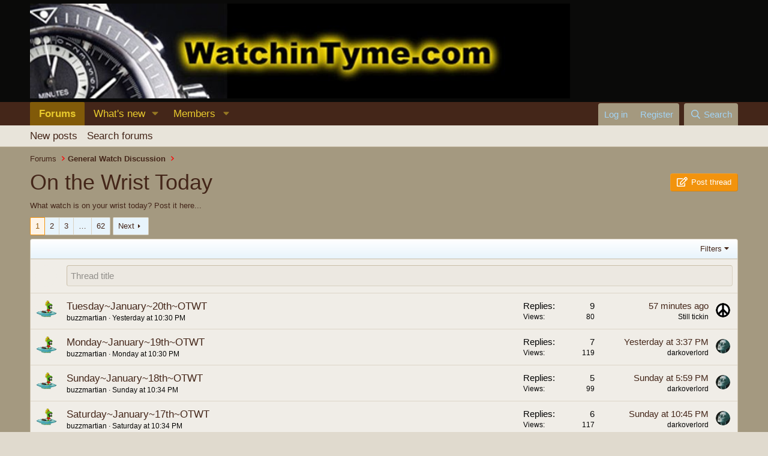

--- FILE ---
content_type: text/html; charset=utf-8
request_url: https://watchintyme.com/index.php?forums/on-the-wrist-today.32/
body_size: 11950
content:
<!DOCTYPE html>
<html id="XF" lang="en-US" dir="LTR"
	data-xf="2.3"
	data-app="public"
	
	
	data-template="forum_view"
	data-container-key="node-32"
	data-content-key="forum-32"
	data-logged-in="false"
	data-cookie-prefix="xf_"
	data-csrf="1768939134,be184617b4e7be7a920bae53aa1e41ae"
	class="has-no-js template-forum_view"
	>
<head>
	<!-- Global site tag (gtag.js) - Google Analytics -->
<script async src="https://www.googletagmanager.com/gtag/js?id=UA-56757106-1"></script>
<script>
  window.dataLayer = window.dataLayer || [];
  function gtag(){dataLayer.push(arguments);}
  gtag('js', new Date());

  gtag('config', 'UA-56757106-1');
</script>
	
	
	

	<meta charset="utf-8" />
	<title>On the Wrist Today | WatchinTyme</title>
	<link rel="manifest" href="/webmanifest.php">

	<meta http-equiv="X-UA-Compatible" content="IE=Edge" />
	<meta name="viewport" content="width=device-width, initial-scale=1, viewport-fit=cover">

	
		<meta name="theme-color" content="#0a0a09" />
	

	<meta name="apple-mobile-web-app-title" content="WatchinTyme">
	

	
		<link rel="canonical" href="https://watchintyme.com/index.php?forums/on-the-wrist-today.32/" />
	
		<link rel="alternate" type="application/rss+xml" title="RSS feed for On the Wrist Today" href="/index.php?forums/on-the-wrist-today.32/index.rss" />
	
		<link rel="next" href="/index.php?forums/on-the-wrist-today.32/page-2" />
	

	
		
	
	
	<meta property="og:site_name" content="WatchinTyme" />


	
	
		
	
	
	<meta property="og:type" content="website" />


	
	
		
	
	
	
		<meta property="og:title" content="On the Wrist Today" />
		<meta property="twitter:title" content="On the Wrist Today" />
	


	
	
		
	
	
	
		<meta name="description" content="What watch is on your wrist today? Post it here..." />
		<meta property="og:description" content="What watch is on your wrist today? Post it here..." />
		<meta property="twitter:description" content="What watch is on your wrist today? Post it here..." />
	


	
	
		
	
	
	<meta property="og:url" content="https://watchintyme.com/index.php?forums/on-the-wrist-today.32/" />


	
	

	
	
	
	

	<link rel="stylesheet" href="/css.php?css=public%3Anormalize.css%2Cpublic%3Afa.css%2Cpublic%3Acore.less%2Cpublic%3Aapp.less&amp;s=2&amp;l=1&amp;d=1766764145&amp;k=d972158d626aafb159f226888b0a8d3c7438c912" />

	<link rel="stylesheet" href="/css.php?css=public%3Aprefix_menu.less%2Cpublic%3Astructured_list.less%2Cpublic%3Aextra.less&amp;s=2&amp;l=1&amp;d=1766764145&amp;k=70b238272559a47f00d9ec6b2c749a38f0c668c9" />


	
		<script src="/js/xf/preamble.min.js?_v=046fd27b"></script>
	

	
	<script src="/js/vendor/vendor-compiled.js?_v=046fd27b" defer></script>
	<script src="/js/xf/core-compiled.js?_v=046fd27b" defer></script>

	<script>
		XF.ready(() =>
		{
			XF.extendObject(true, XF.config, {
				// 
				userId: 0,
				enablePush: false,
				pushAppServerKey: '',
				url: {
					fullBase: 'https://watchintyme.com/',
					basePath: '/',
					css: '/css.php?css=__SENTINEL__&s=2&l=1&d=1766764145',
					js: '/js/__SENTINEL__?_v=046fd27b',
					icon: '/data/local/icons/__VARIANT__.svg?v=1766764145#__NAME__',
					iconInline: '/styles/fa/__VARIANT__/__NAME__.svg?v=5.15.3',
					keepAlive: '/index.php?login/keep-alive'
				},
				cookie: {
					path: '/',
					domain: '',
					prefix: 'xf_',
					secure: true,
					consentMode: 'disabled',
					consented: ["optional","_third_party"]
				},
				cacheKey: 'f3ed7234243583f554e27d349fe769c5',
				csrf: '1768939134,be184617b4e7be7a920bae53aa1e41ae',
				js: {"\/js\/xf\/thread.min.js?_v=046fd27b":true,"\/js\/xf\/prefix_menu.min.js?_v=046fd27b":true},
				fullJs: false,
				css: {"public:prefix_menu.less":true,"public:structured_list.less":true,"public:extra.less":true},
				time: {
					now: 1768939134,
					today: 1768885200,
					todayDow: 2,
					tomorrow: 1768971600,
					yesterday: 1768798800,
					week: 1768366800,
					month: 1767243600,
					year: 1767243600
				},
				style: {
					light: '',
					dark: '',
					defaultColorScheme: 'light'
				},
				borderSizeFeature: '3px',
				fontAwesomeWeight: 'r',
				enableRtnProtect: true,
				
				enableFormSubmitSticky: true,
				imageOptimization: 'optimize',
				imageOptimizationQuality: 0.85,
				uploadMaxFilesize: 134217728,
				uploadMaxWidth: 0,
				uploadMaxHeight: 0,
				allowedVideoExtensions: ["m4v","mov","mp4","mp4v","mpeg","mpg","ogv","webm"],
				allowedAudioExtensions: ["mp3","opus","ogg","wav"],
				shortcodeToEmoji: true,
				visitorCounts: {
					conversations_unread: '0',
					alerts_unviewed: '0',
					total_unread: '0',
					title_count: true,
					icon_indicator: true
				},
				jsMt: {"xf\/action.js":"4e7be2d8","xf\/embed.js":"9f76fb47","xf\/form.js":"9f76fb47","xf\/structure.js":"4e7be2d8","xf\/tooltip.js":"9f76fb47"},
				jsState: {},
				publicMetadataLogoUrl: '',
				publicPushBadgeUrl: 'https://watchintyme.com/styles/default/xenforo/bell.png'
			})

			XF.extendObject(XF.phrases, {
				// 
				date_x_at_time_y:     "{date} at {time}",
				day_x_at_time_y:      "{day} at {time}",
				yesterday_at_x:       "Yesterday at {time}",
				x_minutes_ago:        "{minutes} minutes ago",
				one_minute_ago:       "1 minute ago",
				a_moment_ago:         "A moment ago",
				today_at_x:           "Today at {time}",
				in_a_moment:          "In a moment",
				in_a_minute:          "In a minute",
				in_x_minutes:         "In {minutes} minutes",
				later_today_at_x:     "Later today at {time}",
				tomorrow_at_x:        "Tomorrow at {time}",
				short_date_x_minutes: "{minutes}m",
				short_date_x_hours:   "{hours}h",
				short_date_x_days:    "{days}d",

				day0: "Sunday",
				day1: "Monday",
				day2: "Tuesday",
				day3: "Wednesday",
				day4: "Thursday",
				day5: "Friday",
				day6: "Saturday",

				dayShort0: "Sun",
				dayShort1: "Mon",
				dayShort2: "Tue",
				dayShort3: "Wed",
				dayShort4: "Thu",
				dayShort5: "Fri",
				dayShort6: "Sat",

				month0: "January",
				month1: "February",
				month2: "March",
				month3: "April",
				month4: "May",
				month5: "June",
				month6: "July",
				month7: "August",
				month8: "September",
				month9: "October",
				month10: "November",
				month11: "December",

				active_user_changed_reload_page: "The active user has changed. Reload the page for the latest version.",
				server_did_not_respond_in_time_try_again: "The server did not respond in time. Please try again.",
				oops_we_ran_into_some_problems: "Oops! We ran into some problems.",
				oops_we_ran_into_some_problems_more_details_console: "Oops! We ran into some problems. Please try again later. More error details may be in the browser console.",
				file_too_large_to_upload: "The file is too large to be uploaded.",
				uploaded_file_is_too_large_for_server_to_process: "The uploaded file is too large for the server to process.",
				files_being_uploaded_are_you_sure: "Files are still being uploaded. Are you sure you want to submit this form?",
				attach: "Attach files",
				rich_text_box: "Rich text box",
				close: "Close",
				link_copied_to_clipboard: "Link copied to clipboard.",
				text_copied_to_clipboard: "Text copied to clipboard.",
				loading: "Loading…",
				you_have_exceeded_maximum_number_of_selectable_items: "You have exceeded the maximum number of selectable items.",

				processing: "Processing",
				'processing...': "Processing…",

				showing_x_of_y_items: "Showing {count} of {total} items",
				showing_all_items: "Showing all items",
				no_items_to_display: "No items to display",

				number_button_up: "Increase",
				number_button_down: "Decrease",

				push_enable_notification_title: "Push notifications enabled successfully at WatchinTyme",
				push_enable_notification_body: "Thank you for enabling push notifications!",

				pull_down_to_refresh: "Pull down to refresh",
				release_to_refresh: "Release to refresh",
				refreshing: "Refreshing…"
			})
		})
	</script>

	<script src="/js/xf/thread.min.js?_v=046fd27b" defer></script>
<script src="/js/xf/prefix_menu.min.js?_v=046fd27b" defer></script>



	
		<link rel="icon" type="image/png" href="https://watchintyme.com/styles/default/xenforo/favicon.ico" sizes="32x32" />
	

	
</head>
<body data-template="forum_view">

<div class="p-pageWrapper" id="top">

	

	<header class="p-header" id="header">
		<div class="p-header-inner">
			<div class="p-header-content">
				<div class="p-header-logo p-header-logo--image">
					<a href="https://watchintyme.com">
						

	

	
		
		

		
	

	

	<picture data-variations="{&quot;default&quot;:{&quot;1&quot;:&quot;\/styles\/default\/xenforo\/logo.jpg&quot;,&quot;2&quot;:null}}">
		
		
		

		

		<img src="/styles/default/xenforo/logo.jpg"  width="900" height="200" alt="WatchinTyme"  />
	</picture>


					</a>
				</div>

				
			</div>
		</div>
	</header>

	
	

	
		<div class="p-navSticky p-navSticky--primary" data-xf-init="sticky-header">
			
		<nav class="p-nav">
			<div class="p-nav-inner">
				<button type="button" class="button button--plain p-nav-menuTrigger" data-xf-click="off-canvas" data-menu=".js-headerOffCanvasMenu" tabindex="0" aria-label="Menu"><span class="button-text">
					<i aria-hidden="true"></i>
				</span></button>

				<div class="p-nav-smallLogo">
					<a href="https://watchintyme.com">
						

	

	
		
		

		
	

	

	<picture data-variations="{&quot;default&quot;:{&quot;1&quot;:&quot;\/styles\/default\/xenforo\/logo.jpg&quot;,&quot;2&quot;:null}}">
		
		
		

		

		<img src="/styles/default/xenforo/logo.jpg"  width="900" height="200" alt="WatchinTyme"  />
	</picture>


					</a>
				</div>

				<div class="p-nav-scroller hScroller" data-xf-init="h-scroller" data-auto-scroll=".p-navEl.is-selected">
					<div class="hScroller-scroll">
						<ul class="p-nav-list js-offCanvasNavSource">
							
								<li>
									
	<div class="p-navEl is-selected" data-has-children="true">
	

		
	
	<a href="/index.php"
	class="p-navEl-link p-navEl-link--splitMenu "
	
	
	data-nav-id="forums">Forums</a>


		<a data-xf-key="1"
			data-xf-click="menu"
			data-menu-pos-ref="< .p-navEl"
			class="p-navEl-splitTrigger"
			role="button"
			tabindex="0"
			aria-label="Toggle expanded"
			aria-expanded="false"
			aria-haspopup="true"></a>

		
	
		<div class="menu menu--structural" data-menu="menu" aria-hidden="true">
			<div class="menu-content">
				
					
	
	
	<a href="/index.php?whats-new/posts/"
	class="menu-linkRow u-indentDepth0 js-offCanvasCopy "
	
	
	data-nav-id="newPosts">New posts</a>

	

				
					
	
	
	<a href="/index.php?search/&amp;type=post"
	class="menu-linkRow u-indentDepth0 js-offCanvasCopy "
	
	
	data-nav-id="searchForums">Search forums</a>

	

				
			</div>
		</div>
	
	</div>

								</li>
							
								<li>
									
	<div class="p-navEl " data-has-children="true">
	

		
	
	<a href="/index.php?whats-new/"
	class="p-navEl-link p-navEl-link--splitMenu "
	
	
	data-nav-id="whatsNew">What's new</a>


		<a data-xf-key="2"
			data-xf-click="menu"
			data-menu-pos-ref="< .p-navEl"
			class="p-navEl-splitTrigger"
			role="button"
			tabindex="0"
			aria-label="Toggle expanded"
			aria-expanded="false"
			aria-haspopup="true"></a>

		
	
		<div class="menu menu--structural" data-menu="menu" aria-hidden="true">
			<div class="menu-content">
				
					
	
	
	<a href="/index.php?featured/"
	class="menu-linkRow u-indentDepth0 js-offCanvasCopy "
	
	
	data-nav-id="featured">Featured content</a>

	

				
					
	
	
	<a href="/index.php?whats-new/posts/"
	class="menu-linkRow u-indentDepth0 js-offCanvasCopy "
	 rel="nofollow"
	
	data-nav-id="whatsNewPosts">New posts</a>

	

				
					
	
	
	<a href="/index.php?whats-new/latest-activity"
	class="menu-linkRow u-indentDepth0 js-offCanvasCopy "
	 rel="nofollow"
	
	data-nav-id="latestActivity">Latest activity</a>

	

				
			</div>
		</div>
	
	</div>

								</li>
							
								<li>
									
	<div class="p-navEl " data-has-children="true">
	

		
	
	<a href="/index.php?members/"
	class="p-navEl-link p-navEl-link--splitMenu "
	
	
	data-nav-id="members">Members</a>


		<a data-xf-key="3"
			data-xf-click="menu"
			data-menu-pos-ref="< .p-navEl"
			class="p-navEl-splitTrigger"
			role="button"
			tabindex="0"
			aria-label="Toggle expanded"
			aria-expanded="false"
			aria-haspopup="true"></a>

		
	
		<div class="menu menu--structural" data-menu="menu" aria-hidden="true">
			<div class="menu-content">
				
					
	
	
	<a href="/index.php?online/"
	class="menu-linkRow u-indentDepth0 js-offCanvasCopy "
	
	
	data-nav-id="currentVisitors">Current visitors</a>

	

				
			</div>
		</div>
	
	</div>

								</li>
							
						</ul>
					</div>
				</div>

				<div class="p-nav-opposite">
					<div class="p-navgroup p-account p-navgroup--guest">
						
							<a href="/index.php?login/" class="p-navgroup-link p-navgroup-link--textual p-navgroup-link--logIn"
								data-xf-click="overlay" data-follow-redirects="on">
								<span class="p-navgroup-linkText">Log in</span>
							</a>
							
								<a href="/index.php?register/" class="p-navgroup-link p-navgroup-link--textual p-navgroup-link--register"
									data-xf-click="overlay" data-follow-redirects="on">
									<span class="p-navgroup-linkText">Register</span>
								</a>
							
						
					</div>

					<div class="p-navgroup p-discovery">
						<a href="/index.php?whats-new/"
							class="p-navgroup-link p-navgroup-link--iconic p-navgroup-link--whatsnew"
							aria-label="What&#039;s new"
							title="What&#039;s new">
							<i aria-hidden="true"></i>
							<span class="p-navgroup-linkText">What's new</span>
						</a>

						
							<a href="/index.php?search/"
								class="p-navgroup-link p-navgroup-link--iconic p-navgroup-link--search"
								data-xf-click="menu"
								data-xf-key="/"
								aria-label="Search"
								aria-expanded="false"
								aria-haspopup="true"
								title="Search">
								<i aria-hidden="true"></i>
								<span class="p-navgroup-linkText">Search</span>
							</a>
							<div class="menu menu--structural menu--wide" data-menu="menu" aria-hidden="true">
								<form action="/index.php?search/search" method="post"
									class="menu-content"
									data-xf-init="quick-search">

									<h3 class="menu-header">Search</h3>
									
									<div class="menu-row">
										
											<div class="inputGroup inputGroup--joined">
												<input type="text" class="input" name="keywords" data-acurl="/index.php?search/auto-complete" placeholder="Search…" aria-label="Search" data-menu-autofocus="true" />
												
			<select name="constraints" class="js-quickSearch-constraint input" aria-label="Search within">
				<option value="">Everywhere</option>
<option value="{&quot;search_type&quot;:&quot;post&quot;}">Threads</option>
<option value="{&quot;search_type&quot;:&quot;post&quot;,&quot;c&quot;:{&quot;nodes&quot;:[32],&quot;child_nodes&quot;:1}}">This forum</option>

			</select>
		
											</div>
										
									</div>

									
									<div class="menu-row">
										<label class="iconic"><input type="checkbox"  name="c[title_only]" value="1" /><i aria-hidden="true"></i><span class="iconic-label">Search titles only</span></label>

									</div>
									
									<div class="menu-row">
										<div class="inputGroup">
											<span class="inputGroup-text" id="ctrl_search_menu_by_member">By:</span>
											<input type="text" class="input" name="c[users]" data-xf-init="auto-complete" placeholder="Member" aria-labelledby="ctrl_search_menu_by_member" />
										</div>
									</div>
									<div class="menu-footer">
									<span class="menu-footer-controls">
										<button type="submit" class="button button--icon button--icon--search button--primary"><i class="fa--xf far fa-search "><svg xmlns="http://www.w3.org/2000/svg" role="img" aria-hidden="true" ><use href="/data/local/icons/regular.svg?v=1766764145#search"></use></svg></i><span class="button-text">Search</span></button>
										<button type="submit" class="button " name="from_search_menu"><span class="button-text">Advanced search…</span></button>
									</span>
									</div>

									<input type="hidden" name="_xfToken" value="1768939134,be184617b4e7be7a920bae53aa1e41ae" />
								</form>
							</div>
						
					</div>
				</div>
			</div>
		</nav>
	
		</div>
		
		
			<div class="p-sectionLinks">
				<div class="p-sectionLinks-inner hScroller" data-xf-init="h-scroller">
					<div class="hScroller-scroll">
						<ul class="p-sectionLinks-list">
							
								<li>
									
	<div class="p-navEl " >
	

		
	
	<a href="/index.php?whats-new/posts/"
	class="p-navEl-link "
	
	data-xf-key="alt+1"
	data-nav-id="newPosts">New posts</a>


		

		
	
	</div>

								</li>
							
								<li>
									
	<div class="p-navEl " >
	

		
	
	<a href="/index.php?search/&amp;type=post"
	class="p-navEl-link "
	
	data-xf-key="alt+2"
	data-nav-id="searchForums">Search forums</a>


		

		
	
	</div>

								</li>
							
						</ul>
					</div>
				</div>
			</div>
			
	
		

	<div class="offCanvasMenu offCanvasMenu--nav js-headerOffCanvasMenu" data-menu="menu" aria-hidden="true" data-ocm-builder="navigation">
		<div class="offCanvasMenu-backdrop" data-menu-close="true"></div>
		<div class="offCanvasMenu-content">
			<div class="offCanvasMenu-header">
				Menu
				<a class="offCanvasMenu-closer" data-menu-close="true" role="button" tabindex="0" aria-label="Close"></a>
			</div>
			
				<div class="p-offCanvasRegisterLink">
					<div class="offCanvasMenu-linkHolder">
						<a href="/index.php?login/" class="offCanvasMenu-link" data-xf-click="overlay" data-menu-close="true">
							Log in
						</a>
					</div>
					<hr class="offCanvasMenu-separator" />
					
						<div class="offCanvasMenu-linkHolder">
							<a href="/index.php?register/" class="offCanvasMenu-link" data-xf-click="overlay" data-menu-close="true">
								Register
							</a>
						</div>
						<hr class="offCanvasMenu-separator" />
					
				</div>
			
			<div class="js-offCanvasNavTarget"></div>
			<div class="offCanvasMenu-installBanner js-installPromptContainer" style="display: none;" data-xf-init="install-prompt">
				<div class="offCanvasMenu-installBanner-header">Install the app</div>
				<button type="button" class="button js-installPromptButton"><span class="button-text">Install</span></button>
				<template class="js-installTemplateIOS">
					<div class="js-installTemplateContent">
						<div class="overlay-title">How to install the app on iOS</div>
						<div class="block-body">
							<div class="block-row">
								<p>
									Follow along with the video below to see how to install our site as a web app on your home screen.
								</p>
								<p style="text-align: center">
									<video src="/styles/default/xenforo/add_to_home.mp4"
										width="280" height="480" autoplay loop muted playsinline></video>
								</p>
								<p>
									<small><strong>Note:</strong> This feature may not be available in some browsers.</small>
								</p>
							</div>
						</div>
					</div>
				</template>
			</div>
		</div>
	</div>

	<div class="p-body">
		<div class="p-body-inner">
			<!--XF:EXTRA_OUTPUT-->

			

			

			
			
	
		<ul class="p-breadcrumbs "
			itemscope itemtype="https://schema.org/BreadcrumbList">
			
				

				
				

				

				
					
					
	<li itemprop="itemListElement" itemscope itemtype="https://schema.org/ListItem">
		<a href="/index.php" itemprop="item">
			<span itemprop="name">Forums</span>
		</a>
		<meta itemprop="position" content="1" />
	</li>

				
				
					
					
	<li itemprop="itemListElement" itemscope itemtype="https://schema.org/ListItem">
		<a href="/index.php?categories/general-watch-discussion.22/" itemprop="item">
			<span itemprop="name">General Watch Discussion</span>
		</a>
		<meta itemprop="position" content="2" />
	</li>

				
			
		</ul>
	

			

			
	<noscript class="js-jsWarning"><div class="blockMessage blockMessage--important blockMessage--iconic u-noJsOnly">JavaScript is disabled. For a better experience, please enable JavaScript in your browser before proceeding.</div></noscript>

			
	<div class="blockMessage blockMessage--important blockMessage--iconic js-browserWarning" style="display: none">You are using an out of date browser. It  may not display this or other websites correctly.<br />You should upgrade or use an <a href="https://www.google.com/chrome/" target="_blank" rel="noopener">alternative browser</a>.</div>


			
				<div class="p-body-header">
					
						
							<div class="p-title ">
								
									
										<h1 class="p-title-value">On the Wrist Today</h1>
									
									
										<div class="p-title-pageAction">
	<a href="/index.php?forums/on-the-wrist-today.32/post-thread" class="button button--icon button--icon--write button--cta" rel="nofollow"><i class="fa--xf far fa-edit "><svg xmlns="http://www.w3.org/2000/svg" role="img" aria-hidden="true" ><use href="/data/local/icons/regular.svg?v=1766764145#edit"></use></svg></i><span class="button-text">
		Post thread
	</span></a>
</div>
									
								
							</div>
						

						
							<div class="p-description">What watch is on your wrist today? Post it here...</div>
						
					
				</div>
			

			<div class="p-body-main  ">
				
				<div class="p-body-contentCol"></div>
				

				

				<div class="p-body-content">
					
					<div class="p-body-pageContent">







	
	
	






	

	
		
	

















<div class="block " data-xf-init="" data-type="thread" data-href="/index.php?inline-mod/">

	<div class="block-outer"><div class="block-outer-main"><nav class="pageNavWrapper pageNavWrapper--mixed ">



<div class="pageNav  pageNav--skipEnd">
	

	<ul class="pageNav-main">
		

	
		<li class="pageNav-page pageNav-page--current "><a href="/index.php?forums/on-the-wrist-today.32/">1</a></li>
	


		

		
			

	
		<li class="pageNav-page pageNav-page--later"><a href="/index.php?forums/on-the-wrist-today.32/page-2">2</a></li>
	

		
			

	
		<li class="pageNav-page pageNav-page--later"><a href="/index.php?forums/on-the-wrist-today.32/page-3">3</a></li>
	

		

		
			
				<li class="pageNav-page pageNav-page--skip pageNav-page--skipEnd">
					<a data-xf-init="tooltip" title="Go to page"
						data-xf-click="menu"
						role="button" tabindex="0" aria-expanded="false" aria-haspopup="true">…</a>
					

	<div class="menu menu--pageJump" data-menu="menu" aria-hidden="true">
		<div class="menu-content">
			<h4 class="menu-header">Go to page</h4>
			<div class="menu-row" data-xf-init="page-jump" data-page-url="/index.php?forums/on-the-wrist-today.32/page-%page%">
				<div class="inputGroup inputGroup--numbers">
					<div class="inputGroup inputGroup--numbers inputNumber" data-xf-init="number-box"><input type="number" pattern="\d*" class="input input--number js-numberBoxTextInput input input--numberNarrow js-pageJumpPage" value="4"  min="1" max="62" step="1" required="required" data-menu-autofocus="true" /></div>
					<span class="inputGroup-text"><button type="button" class="button js-pageJumpGo"><span class="button-text">Go</span></button></span>
				</div>
			</div>
		</div>
	</div>

				</li>
			
		

		

	
		<li class="pageNav-page "><a href="/index.php?forums/on-the-wrist-today.32/page-62">62</a></li>
	

	</ul>

	
		<a href="/index.php?forums/on-the-wrist-today.32/page-2" class="pageNav-jump pageNav-jump--next">Next</a>
	
</div>

<div class="pageNavSimple">
	

	<a class="pageNavSimple-el pageNavSimple-el--current"
		data-xf-init="tooltip" title="Go to page"
		data-xf-click="menu" role="button" tabindex="0" aria-expanded="false" aria-haspopup="true">
		1 of 62
	</a>
	

	<div class="menu menu--pageJump" data-menu="menu" aria-hidden="true">
		<div class="menu-content">
			<h4 class="menu-header">Go to page</h4>
			<div class="menu-row" data-xf-init="page-jump" data-page-url="/index.php?forums/on-the-wrist-today.32/page-%page%">
				<div class="inputGroup inputGroup--numbers">
					<div class="inputGroup inputGroup--numbers inputNumber" data-xf-init="number-box"><input type="number" pattern="\d*" class="input input--number js-numberBoxTextInput input input--numberNarrow js-pageJumpPage" value="1"  min="1" max="62" step="1" required="required" data-menu-autofocus="true" /></div>
					<span class="inputGroup-text"><button type="button" class="button js-pageJumpGo"><span class="button-text">Go</span></button></span>
				</div>
			</div>
		</div>
	</div>


	
		<a href="/index.php?forums/on-the-wrist-today.32/page-2" class="pageNavSimple-el pageNavSimple-el--next">
			Next <i aria-hidden="true"></i>
		</a>
		<a href="/index.php?forums/on-the-wrist-today.32/page-62"
			class="pageNavSimple-el pageNavSimple-el--last"
			data-xf-init="tooltip" title="Last">
			<i aria-hidden="true"></i> <span class="u-srOnly">Last</span>
		</a>
	
</div>

</nav>



</div></div>

	<div class="block-container">

		
			<div class="block-filterBar">
				<div class="filterBar">
					

					<a class="filterBar-menuTrigger" data-xf-click="menu" role="button" tabindex="0" aria-expanded="false" aria-haspopup="true">Filters</a>
					<div class="menu menu--wide" data-menu="menu" aria-hidden="true"
						data-href="/index.php?forums/on-the-wrist-today.32/filters"
						data-load-target=".js-filterMenuBody">
						<div class="menu-content">
							<h4 class="menu-header">Show only:</h4>
							<div class="js-filterMenuBody">
								<div class="menu-row">Loading…</div>
							</div>
						</div>
					</div>
				</div>
			</div>
		

		

		<div class="block-body">
			
				<div class="structItemContainer">
					

	

	

		

		

		
			<form action="/index.php?forums/on-the-wrist-today.32/post-thread&amp;inline-mode=1" method="post" class="structItem structItem--quickCreate"
				 data-xf-init="quick-thread ajax-submit draft" data-draft-url="/index.php?forums/on-the-wrist-today.32/draft" data-draft-autosave="60" data-focus-activate=".js-titleInput" data-focus-activate-href="/index.php?forums/on-the-wrist-today.32/post-thread&amp;inline-mode=1" data-focus-activate-target=".js-quickThreadFields" data-insert-target=".js-threadList" data-replace-target=".js-emptyThreadList"
			>
				<input type="hidden" name="_xfToken" value="1768939134,be184617b4e7be7a920bae53aa1e41ae" />
				

		
			<div class="structItem-cell structItem-cell--icon">
				<div class="structItem-iconContainer">
					<span class="avatar avatar--s avatar--default avatar--default--image" data-user-id="0">
			<span class="avatar-u0-s"></span> 
		</span>
				</div>
			</div>
		

		
			<div class="structItem-cell structItem-cell--newThread js-prefixListenContainer">

				
			<dl class="formRow formRow--noGutter formRow--noLabel formRow--fullWidth formRow--noPadding formRow--mergeNext">
				<dt>
					<div class="formRow-labelWrapper">
					<label class="formRow-label">Title</label></div>
				</dt>
				<dd>
					

					






	
	
		<textarea rows="1" name="title"
			data-xf-init="textarea-handler tooltip" data-single-line="true"
			class="input js-titleInput "
			autocomplete="off"
			 maxlength="150" placeholder="Thread title" title="Post a new thread in this forum"></textarea>
	







					
				
				</dd>
			</dl>
		

				<div class="js-quickThreadFields inserter-container is-hidden"></div>
			</div>
		

		
				
			</form>
		
	



					
						

						<div class="structItemContainer-group js-threadList">
							
								
									

	

	<div class="structItem structItem--thread js-inlineModContainer js-threadListItem-809091" data-author="buzzmartian">

	
		<div class="structItem-cell structItem-cell--icon">
			<div class="structItem-iconContainer">
				<a href="/index.php?members/buzzmartian.249/" class="avatar avatar--s" data-user-id="249" data-xf-init="member-tooltip">
			<img src="/data/avatars/s/0/249.jpg?1601918078" srcset="/data/avatars/m/0/249.jpg?1601918078 2x" alt="buzzmartian" class="avatar-u249-s" width="48" height="48" loading="lazy" /> 
		</a>
				
			</div>
		</div>
	

	
		<div class="structItem-cell structItem-cell--main" data-xf-init="touch-proxy">
			

			<div class="structItem-title">
				
				
				<a href="/index.php?threads/tuesday-january-20th-otwt.809091/" class="" data-tp-primary="on" data-xf-init="preview-tooltip" data-preview-url="/index.php?threads/tuesday-january-20th-otwt.809091/preview"
					>
					Tuesday~January~20th~OTWT
				</a>
			</div>

			<div class="structItem-minor">
				

				
					<ul class="structItem-parts">
						<li><a href="/index.php?members/buzzmartian.249/" class="username " dir="auto" data-user-id="249" data-xf-init="member-tooltip">buzzmartian</a></li>
						<li class="structItem-startDate"><a href="/index.php?threads/tuesday-january-20th-otwt.809091/" rel="nofollow"><time  class="u-dt" dir="auto" datetime="2026-01-19T22:30:26-0500" data-timestamp="1768879826" data-date="Jan 19, 2026" data-time="10:30 PM" data-short="16h" title="Jan 19, 2026 at 10:30 PM">Yesterday at 10:30 PM</time></a></li>
						
					</ul>

					
				
			</div>
		</div>
	

	
		<div class="structItem-cell structItem-cell--meta" title="First message reaction score: 9">
			<dl class="pairs pairs--justified">
				<dt>Replies</dt>
				<dd>9</dd>
			</dl>
			<dl class="pairs pairs--justified structItem-minor">
				<dt>Views</dt>
				<dd>80</dd>
			</dl>
		</div>
	

	
		<div class="structItem-cell structItem-cell--latest">
			
				<a href="/index.php?threads/tuesday-january-20th-otwt.809091/latest" rel="nofollow"><time  class="structItem-latestDate u-dt" dir="auto" datetime="2026-01-20T14:01:08-0500" data-timestamp="1768935668" data-date="Jan 20, 2026" data-time="2:01 PM" data-short="57m" title="Jan 20, 2026 at 2:01 PM">57 minutes ago</time></a>
				<div class="structItem-minor">
					
						<a href="/index.php?members/still-tickin.4557/" class="username " dir="auto" data-user-id="4557" data-xf-init="member-tooltip">Still tickin</a>
					
				</div>
			
		</div>
	

	
		<div class="structItem-cell structItem-cell--icon structItem-cell--iconEnd">
			<div class="structItem-iconContainer">
				
					<a href="/index.php?members/still-tickin.4557/" class="avatar avatar--xxs" data-user-id="4557" data-xf-init="member-tooltip">
			<img src="/data/avatars/s/4/4557.jpg?1720271307"  alt="Still tickin" class="avatar-u4557-s" width="48" height="48" loading="lazy" /> 
		</a>
				
			</div>
		</div>
	

	</div>

								
									

	

	<div class="structItem structItem--thread js-inlineModContainer js-threadListItem-809080" data-author="buzzmartian">

	
		<div class="structItem-cell structItem-cell--icon">
			<div class="structItem-iconContainer">
				<a href="/index.php?members/buzzmartian.249/" class="avatar avatar--s" data-user-id="249" data-xf-init="member-tooltip">
			<img src="/data/avatars/s/0/249.jpg?1601918078" srcset="/data/avatars/m/0/249.jpg?1601918078 2x" alt="buzzmartian" class="avatar-u249-s" width="48" height="48" loading="lazy" /> 
		</a>
				
			</div>
		</div>
	

	
		<div class="structItem-cell structItem-cell--main" data-xf-init="touch-proxy">
			

			<div class="structItem-title">
				
				
				<a href="/index.php?threads/monday-january-19th-otwt.809080/" class="" data-tp-primary="on" data-xf-init="preview-tooltip" data-preview-url="/index.php?threads/monday-january-19th-otwt.809080/preview"
					>
					Monday~January~19th~OTWT
				</a>
			</div>

			<div class="structItem-minor">
				

				
					<ul class="structItem-parts">
						<li><a href="/index.php?members/buzzmartian.249/" class="username " dir="auto" data-user-id="249" data-xf-init="member-tooltip">buzzmartian</a></li>
						<li class="structItem-startDate"><a href="/index.php?threads/monday-january-19th-otwt.809080/" rel="nofollow"><time  class="u-dt" dir="auto" datetime="2026-01-18T22:30:37-0500" data-timestamp="1768793437" data-date="Jan 18, 2026" data-time="10:30 PM" data-short="1d" title="Jan 18, 2026 at 10:30 PM">Sunday at 10:30 PM</time></a></li>
						
					</ul>

					
				
			</div>
		</div>
	

	
		<div class="structItem-cell structItem-cell--meta" title="First message reaction score: 8">
			<dl class="pairs pairs--justified">
				<dt>Replies</dt>
				<dd>7</dd>
			</dl>
			<dl class="pairs pairs--justified structItem-minor">
				<dt>Views</dt>
				<dd>119</dd>
			</dl>
		</div>
	

	
		<div class="structItem-cell structItem-cell--latest">
			
				<a href="/index.php?threads/monday-january-19th-otwt.809080/latest" rel="nofollow"><time  class="structItem-latestDate u-dt" dir="auto" datetime="2026-01-19T15:37:24-0500" data-timestamp="1768855044" data-date="Jan 19, 2026" data-time="3:37 PM" data-short="23h" title="Jan 19, 2026 at 3:37 PM">Yesterday at 3:37 PM</time></a>
				<div class="structItem-minor">
					
						<a href="/index.php?members/darkoverlord.681/" class="username " dir="auto" data-user-id="681" data-xf-init="member-tooltip">darkoverlord</a>
					
				</div>
			
		</div>
	

	
		<div class="structItem-cell structItem-cell--icon structItem-cell--iconEnd">
			<div class="structItem-iconContainer">
				
					<a href="/index.php?members/darkoverlord.681/" class="avatar avatar--xxs" data-user-id="681" data-xf-init="member-tooltip">
			<img src="/data/avatars/s/0/681.jpg?1720271268"  alt="darkoverlord" class="avatar-u681-s" width="48" height="48" loading="lazy" /> 
		</a>
				
			</div>
		</div>
	

	</div>

								
									

	

	<div class="structItem structItem--thread js-inlineModContainer js-threadListItem-809072" data-author="buzzmartian">

	
		<div class="structItem-cell structItem-cell--icon">
			<div class="structItem-iconContainer">
				<a href="/index.php?members/buzzmartian.249/" class="avatar avatar--s" data-user-id="249" data-xf-init="member-tooltip">
			<img src="/data/avatars/s/0/249.jpg?1601918078" srcset="/data/avatars/m/0/249.jpg?1601918078 2x" alt="buzzmartian" class="avatar-u249-s" width="48" height="48" loading="lazy" /> 
		</a>
				
			</div>
		</div>
	

	
		<div class="structItem-cell structItem-cell--main" data-xf-init="touch-proxy">
			

			<div class="structItem-title">
				
				
				<a href="/index.php?threads/sunday-january-18th-otwt.809072/" class="" data-tp-primary="on" data-xf-init="preview-tooltip" data-preview-url="/index.php?threads/sunday-january-18th-otwt.809072/preview"
					>
					Sunday~January~18th~OTWT
				</a>
			</div>

			<div class="structItem-minor">
				

				
					<ul class="structItem-parts">
						<li><a href="/index.php?members/buzzmartian.249/" class="username " dir="auto" data-user-id="249" data-xf-init="member-tooltip">buzzmartian</a></li>
						<li class="structItem-startDate"><a href="/index.php?threads/sunday-january-18th-otwt.809072/" rel="nofollow"><time  class="u-dt" dir="auto" datetime="2026-01-17T22:34:39-0500" data-timestamp="1768707279" data-date="Jan 17, 2026" data-time="10:34 PM" data-short="2d" title="Jan 17, 2026 at 10:34 PM">Saturday at 10:34 PM</time></a></li>
						
					</ul>

					
				
			</div>
		</div>
	

	
		<div class="structItem-cell structItem-cell--meta" title="First message reaction score: 12">
			<dl class="pairs pairs--justified">
				<dt>Replies</dt>
				<dd>5</dd>
			</dl>
			<dl class="pairs pairs--justified structItem-minor">
				<dt>Views</dt>
				<dd>99</dd>
			</dl>
		</div>
	

	
		<div class="structItem-cell structItem-cell--latest">
			
				<a href="/index.php?threads/sunday-january-18th-otwt.809072/latest" rel="nofollow"><time  class="structItem-latestDate u-dt" dir="auto" datetime="2026-01-18T17:59:12-0500" data-timestamp="1768777152" data-date="Jan 18, 2026" data-time="5:59 PM" data-short="1d" title="Jan 18, 2026 at 5:59 PM">Sunday at 5:59 PM</time></a>
				<div class="structItem-minor">
					
						<a href="/index.php?members/darkoverlord.681/" class="username " dir="auto" data-user-id="681" data-xf-init="member-tooltip">darkoverlord</a>
					
				</div>
			
		</div>
	

	
		<div class="structItem-cell structItem-cell--icon structItem-cell--iconEnd">
			<div class="structItem-iconContainer">
				
					<a href="/index.php?members/darkoverlord.681/" class="avatar avatar--xxs" data-user-id="681" data-xf-init="member-tooltip">
			<img src="/data/avatars/s/0/681.jpg?1720271268"  alt="darkoverlord" class="avatar-u681-s" width="48" height="48" loading="lazy" /> 
		</a>
				
			</div>
		</div>
	

	</div>

								
									

	

	<div class="structItem structItem--thread js-inlineModContainer js-threadListItem-809064" data-author="buzzmartian">

	
		<div class="structItem-cell structItem-cell--icon">
			<div class="structItem-iconContainer">
				<a href="/index.php?members/buzzmartian.249/" class="avatar avatar--s" data-user-id="249" data-xf-init="member-tooltip">
			<img src="/data/avatars/s/0/249.jpg?1601918078" srcset="/data/avatars/m/0/249.jpg?1601918078 2x" alt="buzzmartian" class="avatar-u249-s" width="48" height="48" loading="lazy" /> 
		</a>
				
			</div>
		</div>
	

	
		<div class="structItem-cell structItem-cell--main" data-xf-init="touch-proxy">
			

			<div class="structItem-title">
				
				
				<a href="/index.php?threads/saturday-january-17th-otwt.809064/" class="" data-tp-primary="on" data-xf-init="preview-tooltip" data-preview-url="/index.php?threads/saturday-january-17th-otwt.809064/preview"
					>
					Saturday~January~17th~OTWT
				</a>
			</div>

			<div class="structItem-minor">
				

				
					<ul class="structItem-parts">
						<li><a href="/index.php?members/buzzmartian.249/" class="username " dir="auto" data-user-id="249" data-xf-init="member-tooltip">buzzmartian</a></li>
						<li class="structItem-startDate"><a href="/index.php?threads/saturday-january-17th-otwt.809064/" rel="nofollow"><time  class="u-dt" dir="auto" datetime="2026-01-16T22:34:58-0500" data-timestamp="1768620898" data-date="Jan 16, 2026" data-time="10:34 PM" data-short="3d" title="Jan 16, 2026 at 10:34 PM">Friday at 10:34 PM</time></a></li>
						
					</ul>

					
				
			</div>
		</div>
	

	
		<div class="structItem-cell structItem-cell--meta" title="First message reaction score: 10">
			<dl class="pairs pairs--justified">
				<dt>Replies</dt>
				<dd>6</dd>
			</dl>
			<dl class="pairs pairs--justified structItem-minor">
				<dt>Views</dt>
				<dd>117</dd>
			</dl>
		</div>
	

	
		<div class="structItem-cell structItem-cell--latest">
			
				<a href="/index.php?threads/saturday-january-17th-otwt.809064/latest" rel="nofollow"><time  class="structItem-latestDate u-dt" dir="auto" datetime="2026-01-17T22:45:08-0500" data-timestamp="1768707908" data-date="Jan 17, 2026" data-time="10:45 PM" data-short="2d" title="Jan 17, 2026 at 10:45 PM">Saturday at 10:45 PM</time></a>
				<div class="structItem-minor">
					
						<a href="/index.php?members/darkoverlord.681/" class="username " dir="auto" data-user-id="681" data-xf-init="member-tooltip">darkoverlord</a>
					
				</div>
			
		</div>
	

	
		<div class="structItem-cell structItem-cell--icon structItem-cell--iconEnd">
			<div class="structItem-iconContainer">
				
					<a href="/index.php?members/darkoverlord.681/" class="avatar avatar--xxs" data-user-id="681" data-xf-init="member-tooltip">
			<img src="/data/avatars/s/0/681.jpg?1720271268"  alt="darkoverlord" class="avatar-u681-s" width="48" height="48" loading="lazy" /> 
		</a>
				
			</div>
		</div>
	

	</div>

								
									

	

	<div class="structItem structItem--thread js-inlineModContainer js-threadListItem-809060" data-author="buzzmartian">

	
		<div class="structItem-cell structItem-cell--icon">
			<div class="structItem-iconContainer">
				<a href="/index.php?members/buzzmartian.249/" class="avatar avatar--s" data-user-id="249" data-xf-init="member-tooltip">
			<img src="/data/avatars/s/0/249.jpg?1601918078" srcset="/data/avatars/m/0/249.jpg?1601918078 2x" alt="buzzmartian" class="avatar-u249-s" width="48" height="48" loading="lazy" /> 
		</a>
				
			</div>
		</div>
	

	
		<div class="structItem-cell structItem-cell--main" data-xf-init="touch-proxy">
			

			<div class="structItem-title">
				
				
				<a href="/index.php?threads/friday-january-16th-otwt.809060/" class="" data-tp-primary="on" data-xf-init="preview-tooltip" data-preview-url="/index.php?threads/friday-january-16th-otwt.809060/preview"
					>
					Friday~January~16th~OTWT
				</a>
			</div>

			<div class="structItem-minor">
				

				
					<ul class="structItem-parts">
						<li><a href="/index.php?members/buzzmartian.249/" class="username " dir="auto" data-user-id="249" data-xf-init="member-tooltip">buzzmartian</a></li>
						<li class="structItem-startDate"><a href="/index.php?threads/friday-january-16th-otwt.809060/" rel="nofollow"><time  class="u-dt" dir="auto" datetime="2026-01-15T22:30:43-0500" data-timestamp="1768534243" data-date="Jan 15, 2026" data-time="10:30 PM" data-short="4d" title="Jan 15, 2026 at 10:30 PM">Thursday at 10:30 PM</time></a></li>
						
					</ul>

					
				
			</div>
		</div>
	

	
		<div class="structItem-cell structItem-cell--meta" title="First message reaction score: 12">
			<dl class="pairs pairs--justified">
				<dt>Replies</dt>
				<dd>11</dd>
			</dl>
			<dl class="pairs pairs--justified structItem-minor">
				<dt>Views</dt>
				<dd>157</dd>
			</dl>
		</div>
	

	
		<div class="structItem-cell structItem-cell--latest">
			
				<a href="/index.php?threads/friday-january-16th-otwt.809060/latest" rel="nofollow"><time  class="structItem-latestDate u-dt" dir="auto" datetime="2026-01-16T16:51:13-0500" data-timestamp="1768600273" data-date="Jan 16, 2026" data-time="4:51 PM" data-short="3d" title="Jan 16, 2026 at 4:51 PM">Friday at 4:51 PM</time></a>
				<div class="structItem-minor">
					
						<a href="/index.php?members/darkoverlord.681/" class="username " dir="auto" data-user-id="681" data-xf-init="member-tooltip">darkoverlord</a>
					
				</div>
			
		</div>
	

	
		<div class="structItem-cell structItem-cell--icon structItem-cell--iconEnd">
			<div class="structItem-iconContainer">
				
					<a href="/index.php?members/darkoverlord.681/" class="avatar avatar--xxs" data-user-id="681" data-xf-init="member-tooltip">
			<img src="/data/avatars/s/0/681.jpg?1720271268"  alt="darkoverlord" class="avatar-u681-s" width="48" height="48" loading="lazy" /> 
		</a>
				
			</div>
		</div>
	

	</div>

								
									

	

	<div class="structItem structItem--thread js-inlineModContainer js-threadListItem-809057" data-author="buzzmartian">

	
		<div class="structItem-cell structItem-cell--icon">
			<div class="structItem-iconContainer">
				<a href="/index.php?members/buzzmartian.249/" class="avatar avatar--s" data-user-id="249" data-xf-init="member-tooltip">
			<img src="/data/avatars/s/0/249.jpg?1601918078" srcset="/data/avatars/m/0/249.jpg?1601918078 2x" alt="buzzmartian" class="avatar-u249-s" width="48" height="48" loading="lazy" /> 
		</a>
				
			</div>
		</div>
	

	
		<div class="structItem-cell structItem-cell--main" data-xf-init="touch-proxy">
			

			<div class="structItem-title">
				
				
				<a href="/index.php?threads/thursday-january-15th-otwt.809057/" class="" data-tp-primary="on" data-xf-init="preview-tooltip" data-preview-url="/index.php?threads/thursday-january-15th-otwt.809057/preview"
					>
					Thursday~January~15th~OTWT
				</a>
			</div>

			<div class="structItem-minor">
				

				
					<ul class="structItem-parts">
						<li><a href="/index.php?members/buzzmartian.249/" class="username " dir="auto" data-user-id="249" data-xf-init="member-tooltip">buzzmartian</a></li>
						<li class="structItem-startDate"><a href="/index.php?threads/thursday-january-15th-otwt.809057/" rel="nofollow"><time  class="u-dt" dir="auto" datetime="2026-01-14T22:30:38-0500" data-timestamp="1768447838" data-date="Jan 14, 2026" data-time="10:30 PM" data-short="5d" title="Jan 14, 2026 at 10:30 PM">Wednesday at 10:30 PM</time></a></li>
						
					</ul>

					
				
			</div>
		</div>
	

	
		<div class="structItem-cell structItem-cell--meta" title="First message reaction score: 11">
			<dl class="pairs pairs--justified">
				<dt>Replies</dt>
				<dd>8</dd>
			</dl>
			<dl class="pairs pairs--justified structItem-minor">
				<dt>Views</dt>
				<dd>156</dd>
			</dl>
		</div>
	

	
		<div class="structItem-cell structItem-cell--latest">
			
				<a href="/index.php?threads/thursday-january-15th-otwt.809057/latest" rel="nofollow"><time  class="structItem-latestDate u-dt" dir="auto" datetime="2026-01-15T13:05:38-0500" data-timestamp="1768500338" data-date="Jan 15, 2026" data-time="1:05 PM" data-short="5d" title="Jan 15, 2026 at 1:05 PM">Thursday at 1:05 PM</time></a>
				<div class="structItem-minor">
					
						<a href="/index.php?members/rafy1.2026/" class="username " dir="auto" data-user-id="2026" data-xf-init="member-tooltip">rafy1</a>
					
				</div>
			
		</div>
	

	
		<div class="structItem-cell structItem-cell--icon structItem-cell--iconEnd">
			<div class="structItem-iconContainer">
				
					<a href="/index.php?members/rafy1.2026/" class="avatar avatar--xxs avatar--default avatar--default--dynamic" data-user-id="2026" data-xf-init="member-tooltip" style="background-color: #3333cc; color: #c2c2f0">
			<span class="avatar-u2026-s" role="img" aria-label="rafy1">R</span> 
		</a>
				
			</div>
		</div>
	

	</div>

								
									

	

	<div class="structItem structItem--thread js-inlineModContainer js-threadListItem-809050" data-author="buzzmartian">

	
		<div class="structItem-cell structItem-cell--icon">
			<div class="structItem-iconContainer">
				<a href="/index.php?members/buzzmartian.249/" class="avatar avatar--s" data-user-id="249" data-xf-init="member-tooltip">
			<img src="/data/avatars/s/0/249.jpg?1601918078" srcset="/data/avatars/m/0/249.jpg?1601918078 2x" alt="buzzmartian" class="avatar-u249-s" width="48" height="48" loading="lazy" /> 
		</a>
				
			</div>
		</div>
	

	
		<div class="structItem-cell structItem-cell--main" data-xf-init="touch-proxy">
			

			<div class="structItem-title">
				
				
				<a href="/index.php?threads/wednesday-january-14th-otwt.809050/" class="" data-tp-primary="on" data-xf-init="preview-tooltip" data-preview-url="/index.php?threads/wednesday-january-14th-otwt.809050/preview"
					>
					Wednesday~January~14th~OTWT
				</a>
			</div>

			<div class="structItem-minor">
				

				
					<ul class="structItem-parts">
						<li><a href="/index.php?members/buzzmartian.249/" class="username " dir="auto" data-user-id="249" data-xf-init="member-tooltip">buzzmartian</a></li>
						<li class="structItem-startDate"><a href="/index.php?threads/wednesday-january-14th-otwt.809050/" rel="nofollow"><time  class="u-dt" dir="auto" datetime="2026-01-13T22:32:31-0500" data-timestamp="1768361551" data-date="Jan 13, 2026" data-time="10:32 PM" data-short="6d" title="Jan 13, 2026 at 10:32 PM">Jan 13, 2026</time></a></li>
						
					</ul>

					
				
			</div>
		</div>
	

	
		<div class="structItem-cell structItem-cell--meta" title="First message reaction score: 11">
			<dl class="pairs pairs--justified">
				<dt>Replies</dt>
				<dd>11</dd>
			</dl>
			<dl class="pairs pairs--justified structItem-minor">
				<dt>Views</dt>
				<dd>165</dd>
			</dl>
		</div>
	

	
		<div class="structItem-cell structItem-cell--latest">
			
				<a href="/index.php?threads/wednesday-january-14th-otwt.809050/latest" rel="nofollow"><time  class="structItem-latestDate u-dt" dir="auto" datetime="2026-01-14T14:23:09-0500" data-timestamp="1768418589" data-date="Jan 14, 2026" data-time="2:23 PM" data-short="6d" title="Jan 14, 2026 at 2:23 PM">Wednesday at 2:23 PM</time></a>
				<div class="structItem-minor">
					
						<a href="/index.php?members/still-tickin.4557/" class="username " dir="auto" data-user-id="4557" data-xf-init="member-tooltip">Still tickin</a>
					
				</div>
			
		</div>
	

	
		<div class="structItem-cell structItem-cell--icon structItem-cell--iconEnd">
			<div class="structItem-iconContainer">
				
					<a href="/index.php?members/still-tickin.4557/" class="avatar avatar--xxs" data-user-id="4557" data-xf-init="member-tooltip">
			<img src="/data/avatars/s/4/4557.jpg?1720271307"  alt="Still tickin" class="avatar-u4557-s" width="48" height="48" loading="lazy" /> 
		</a>
				
			</div>
		</div>
	

	</div>

								
									

	

	<div class="structItem structItem--thread js-inlineModContainer js-threadListItem-809049" data-author="buzzmartian">

	
		<div class="structItem-cell structItem-cell--icon">
			<div class="structItem-iconContainer">
				<a href="/index.php?members/buzzmartian.249/" class="avatar avatar--s" data-user-id="249" data-xf-init="member-tooltip">
			<img src="/data/avatars/s/0/249.jpg?1601918078" srcset="/data/avatars/m/0/249.jpg?1601918078 2x" alt="buzzmartian" class="avatar-u249-s" width="48" height="48" loading="lazy" /> 
		</a>
				
			</div>
		</div>
	

	
		<div class="structItem-cell structItem-cell--main" data-xf-init="touch-proxy">
			

			<div class="structItem-title">
				
				
				<a href="/index.php?threads/tuesday-january-13th-otwt.809049/" class="" data-tp-primary="on" data-xf-init="preview-tooltip" data-preview-url="/index.php?threads/tuesday-january-13th-otwt.809049/preview"
					>
					Tuesday~January~13th~OTWT
				</a>
			</div>

			<div class="structItem-minor">
				

				
					<ul class="structItem-parts">
						<li><a href="/index.php?members/buzzmartian.249/" class="username " dir="auto" data-user-id="249" data-xf-init="member-tooltip">buzzmartian</a></li>
						<li class="structItem-startDate"><a href="/index.php?threads/tuesday-january-13th-otwt.809049/" rel="nofollow"><time  class="u-dt" dir="auto" datetime="2026-01-12T22:30:30-0500" data-timestamp="1768275030" data-date="Jan 12, 2026" data-time="10:30 PM" data-short="7d" title="Jan 12, 2026 at 10:30 PM">Jan 12, 2026</time></a></li>
						
					</ul>

					
				
			</div>
		</div>
	

	
		<div class="structItem-cell structItem-cell--meta" title="First message reaction score: 11">
			<dl class="pairs pairs--justified">
				<dt>Replies</dt>
				<dd>9</dd>
			</dl>
			<dl class="pairs pairs--justified structItem-minor">
				<dt>Views</dt>
				<dd>178</dd>
			</dl>
		</div>
	

	
		<div class="structItem-cell structItem-cell--latest">
			
				<a href="/index.php?threads/tuesday-january-13th-otwt.809049/latest" rel="nofollow"><time  class="structItem-latestDate u-dt" dir="auto" datetime="2026-01-13T12:30:20-0500" data-timestamp="1768325420" data-date="Jan 13, 2026" data-time="12:30 PM" data-short="7d" title="Jan 13, 2026 at 12:30 PM">Jan 13, 2026</time></a>
				<div class="structItem-minor">
					
						<a href="/index.php?members/brigadier.723/" class="username " dir="auto" data-user-id="723" data-xf-init="member-tooltip">brigadier</a>
					
				</div>
			
		</div>
	

	
		<div class="structItem-cell structItem-cell--icon structItem-cell--iconEnd">
			<div class="structItem-iconContainer">
				
					<a href="/index.php?members/brigadier.723/" class="avatar avatar--xxs" data-user-id="723" data-xf-init="member-tooltip">
			<img src="/data/avatars/s/0/723.jpg?1594085996"  alt="brigadier" class="avatar-u723-s" width="48" height="48" loading="lazy" /> 
		</a>
				
			</div>
		</div>
	

	</div>

								
									

	

	<div class="structItem structItem--thread js-inlineModContainer js-threadListItem-809046" data-author="buzzmartian">

	
		<div class="structItem-cell structItem-cell--icon">
			<div class="structItem-iconContainer">
				<a href="/index.php?members/buzzmartian.249/" class="avatar avatar--s" data-user-id="249" data-xf-init="member-tooltip">
			<img src="/data/avatars/s/0/249.jpg?1601918078" srcset="/data/avatars/m/0/249.jpg?1601918078 2x" alt="buzzmartian" class="avatar-u249-s" width="48" height="48" loading="lazy" /> 
		</a>
				
			</div>
		</div>
	

	
		<div class="structItem-cell structItem-cell--main" data-xf-init="touch-proxy">
			

			<div class="structItem-title">
				
				
				<a href="/index.php?threads/monday-january-12th-otwt.809046/" class="" data-tp-primary="on" data-xf-init="preview-tooltip" data-preview-url="/index.php?threads/monday-january-12th-otwt.809046/preview"
					>
					Monday~January~12th~OTWT
				</a>
			</div>

			<div class="structItem-minor">
				

				
					<ul class="structItem-parts">
						<li><a href="/index.php?members/buzzmartian.249/" class="username " dir="auto" data-user-id="249" data-xf-init="member-tooltip">buzzmartian</a></li>
						<li class="structItem-startDate"><a href="/index.php?threads/monday-january-12th-otwt.809046/" rel="nofollow"><time  class="u-dt" dir="auto" datetime="2026-01-11T22:32:37-0500" data-timestamp="1768188757" data-date="Jan 11, 2026" data-time="10:32 PM" data-short="8d" title="Jan 11, 2026 at 10:32 PM">Jan 11, 2026</time></a></li>
						
					</ul>

					
				
			</div>
		</div>
	

	
		<div class="structItem-cell structItem-cell--meta" title="First message reaction score: 9">
			<dl class="pairs pairs--justified">
				<dt>Replies</dt>
				<dd>8</dd>
			</dl>
			<dl class="pairs pairs--justified structItem-minor">
				<dt>Views</dt>
				<dd>183</dd>
			</dl>
		</div>
	

	
		<div class="structItem-cell structItem-cell--latest">
			
				<a href="/index.php?threads/monday-january-12th-otwt.809046/latest" rel="nofollow"><time  class="structItem-latestDate u-dt" dir="auto" datetime="2026-01-12T20:10:54-0500" data-timestamp="1768266654" data-date="Jan 12, 2026" data-time="8:10 PM" data-short="7d" title="Jan 12, 2026 at 8:10 PM">Jan 12, 2026</time></a>
				<div class="structItem-minor">
					
						<a href="/index.php?members/prodiver5438.466/" class="username " dir="auto" data-user-id="466" data-xf-init="member-tooltip">prodiver5438</a>
					
				</div>
			
		</div>
	

	
		<div class="structItem-cell structItem-cell--icon structItem-cell--iconEnd">
			<div class="structItem-iconContainer">
				
					<a href="/index.php?members/prodiver5438.466/" class="avatar avatar--xxs" data-user-id="466" data-xf-init="member-tooltip">
			<img src="/data/avatars/s/0/466.jpg?1720271268"  alt="prodiver5438" class="avatar-u466-s" width="48" height="48" loading="lazy" /> 
		</a>
				
			</div>
		</div>
	

	</div>

								
									

	

	<div class="structItem structItem--thread js-inlineModContainer js-threadListItem-809040" data-author="buzzmartian">

	
		<div class="structItem-cell structItem-cell--icon">
			<div class="structItem-iconContainer">
				<a href="/index.php?members/buzzmartian.249/" class="avatar avatar--s" data-user-id="249" data-xf-init="member-tooltip">
			<img src="/data/avatars/s/0/249.jpg?1601918078" srcset="/data/avatars/m/0/249.jpg?1601918078 2x" alt="buzzmartian" class="avatar-u249-s" width="48" height="48" loading="lazy" /> 
		</a>
				
			</div>
		</div>
	

	
		<div class="structItem-cell structItem-cell--main" data-xf-init="touch-proxy">
			

			<div class="structItem-title">
				
				
				<a href="/index.php?threads/sunday-january-11th-otwt.809040/" class="" data-tp-primary="on" data-xf-init="preview-tooltip" data-preview-url="/index.php?threads/sunday-january-11th-otwt.809040/preview"
					>
					Sunday~January~11th~OTWT
				</a>
			</div>

			<div class="structItem-minor">
				

				
					<ul class="structItem-parts">
						<li><a href="/index.php?members/buzzmartian.249/" class="username " dir="auto" data-user-id="249" data-xf-init="member-tooltip">buzzmartian</a></li>
						<li class="structItem-startDate"><a href="/index.php?threads/sunday-january-11th-otwt.809040/" rel="nofollow"><time  class="u-dt" dir="auto" datetime="2026-01-11T01:13:04-0500" data-timestamp="1768111984" data-date="Jan 11, 2026" data-time="1:13 AM" data-short="9d" title="Jan 11, 2026 at 1:13 AM">Jan 11, 2026</time></a></li>
						
					</ul>

					
				
			</div>
		</div>
	

	
		<div class="structItem-cell structItem-cell--meta" title="First message reaction score: 10">
			<dl class="pairs pairs--justified">
				<dt>Replies</dt>
				<dd>8</dd>
			</dl>
			<dl class="pairs pairs--justified structItem-minor">
				<dt>Views</dt>
				<dd>170</dd>
			</dl>
		</div>
	

	
		<div class="structItem-cell structItem-cell--latest">
			
				<a href="/index.php?threads/sunday-january-11th-otwt.809040/latest" rel="nofollow"><time  class="structItem-latestDate u-dt" dir="auto" datetime="2026-01-11T16:02:39-0500" data-timestamp="1768165359" data-date="Jan 11, 2026" data-time="4:02 PM" data-short="8d" title="Jan 11, 2026 at 4:02 PM">Jan 11, 2026</time></a>
				<div class="structItem-minor">
					
						<a href="/index.php?members/repoman.3146/" class="username " dir="auto" data-user-id="3146" data-xf-init="member-tooltip">repOman</a>
					
				</div>
			
		</div>
	

	
		<div class="structItem-cell structItem-cell--icon structItem-cell--iconEnd">
			<div class="structItem-iconContainer">
				
					<a href="/index.php?members/repoman.3146/" class="avatar avatar--xxs" data-user-id="3146" data-xf-init="member-tooltip">
			<img src="/data/avatars/s/3/3146.jpg?1720271292"  alt="repOman" class="avatar-u3146-s" width="48" height="48" loading="lazy" /> 
		</a>
				
			</div>
		</div>
	

	</div>

								
									

	

	<div class="structItem structItem--thread js-inlineModContainer js-threadListItem-809036" data-author="buzzmartian">

	
		<div class="structItem-cell structItem-cell--icon">
			<div class="structItem-iconContainer">
				<a href="/index.php?members/buzzmartian.249/" class="avatar avatar--s" data-user-id="249" data-xf-init="member-tooltip">
			<img src="/data/avatars/s/0/249.jpg?1601918078" srcset="/data/avatars/m/0/249.jpg?1601918078 2x" alt="buzzmartian" class="avatar-u249-s" width="48" height="48" loading="lazy" /> 
		</a>
				
			</div>
		</div>
	

	
		<div class="structItem-cell structItem-cell--main" data-xf-init="touch-proxy">
			

			<div class="structItem-title">
				
				
				<a href="/index.php?threads/saturday-january-10th-otwt.809036/" class="" data-tp-primary="on" data-xf-init="preview-tooltip" data-preview-url="/index.php?threads/saturday-january-10th-otwt.809036/preview"
					>
					Saturday~January~10th~OTWT
				</a>
			</div>

			<div class="structItem-minor">
				

				
					<ul class="structItem-parts">
						<li><a href="/index.php?members/buzzmartian.249/" class="username " dir="auto" data-user-id="249" data-xf-init="member-tooltip">buzzmartian</a></li>
						<li class="structItem-startDate"><a href="/index.php?threads/saturday-january-10th-otwt.809036/" rel="nofollow"><time  class="u-dt" dir="auto" datetime="2026-01-09T22:33:36-0500" data-timestamp="1768016016" data-date="Jan 9, 2026" data-time="10:33 PM" data-short="10d" title="Jan 9, 2026 at 10:33 PM">Jan 9, 2026</time></a></li>
						
					</ul>

					
				
			</div>
		</div>
	

	
		<div class="structItem-cell structItem-cell--meta" title="First message reaction score: 11">
			<dl class="pairs pairs--justified">
				<dt>Replies</dt>
				<dd>9</dd>
			</dl>
			<dl class="pairs pairs--justified structItem-minor">
				<dt>Views</dt>
				<dd>169</dd>
			</dl>
		</div>
	

	
		<div class="structItem-cell structItem-cell--latest">
			
				<a href="/index.php?threads/saturday-january-10th-otwt.809036/latest" rel="nofollow"><time  class="structItem-latestDate u-dt" dir="auto" datetime="2026-01-10T14:07:35-0500" data-timestamp="1768072055" data-date="Jan 10, 2026" data-time="2:07 PM" data-short="10d" title="Jan 10, 2026 at 2:07 PM">Jan 10, 2026</time></a>
				<div class="structItem-minor">
					
						<a href="/index.php?members/brigadier.723/" class="username " dir="auto" data-user-id="723" data-xf-init="member-tooltip">brigadier</a>
					
				</div>
			
		</div>
	

	
		<div class="structItem-cell structItem-cell--icon structItem-cell--iconEnd">
			<div class="structItem-iconContainer">
				
					<a href="/index.php?members/brigadier.723/" class="avatar avatar--xxs" data-user-id="723" data-xf-init="member-tooltip">
			<img src="/data/avatars/s/0/723.jpg?1594085996"  alt="brigadier" class="avatar-u723-s" width="48" height="48" loading="lazy" /> 
		</a>
				
			</div>
		</div>
	

	</div>

								
									

	

	<div class="structItem structItem--thread js-inlineModContainer js-threadListItem-809031" data-author="buzzmartian">

	
		<div class="structItem-cell structItem-cell--icon">
			<div class="structItem-iconContainer">
				<a href="/index.php?members/buzzmartian.249/" class="avatar avatar--s" data-user-id="249" data-xf-init="member-tooltip">
			<img src="/data/avatars/s/0/249.jpg?1601918078" srcset="/data/avatars/m/0/249.jpg?1601918078 2x" alt="buzzmartian" class="avatar-u249-s" width="48" height="48" loading="lazy" /> 
		</a>
				
			</div>
		</div>
	

	
		<div class="structItem-cell structItem-cell--main" data-xf-init="touch-proxy">
			

			<div class="structItem-title">
				
				
				<a href="/index.php?threads/friday-january-9th-otwt.809031/" class="" data-tp-primary="on" data-xf-init="preview-tooltip" data-preview-url="/index.php?threads/friday-january-9th-otwt.809031/preview"
					>
					Friday~January~9th~OTWT
				</a>
			</div>

			<div class="structItem-minor">
				

				
					<ul class="structItem-parts">
						<li><a href="/index.php?members/buzzmartian.249/" class="username " dir="auto" data-user-id="249" data-xf-init="member-tooltip">buzzmartian</a></li>
						<li class="structItem-startDate"><a href="/index.php?threads/friday-january-9th-otwt.809031/" rel="nofollow"><time  class="u-dt" dir="auto" datetime="2026-01-08T22:30:08-0500" data-timestamp="1767929408" data-date="Jan 8, 2026" data-time="10:30 PM" data-short="11d" title="Jan 8, 2026 at 10:30 PM">Jan 8, 2026</time></a></li>
						
					</ul>

					
				
			</div>
		</div>
	

	
		<div class="structItem-cell structItem-cell--meta" title="First message reaction score: 12">
			<dl class="pairs pairs--justified">
				<dt>Replies</dt>
				<dd>9</dd>
			</dl>
			<dl class="pairs pairs--justified structItem-minor">
				<dt>Views</dt>
				<dd>198</dd>
			</dl>
		</div>
	

	
		<div class="structItem-cell structItem-cell--latest">
			
				<a href="/index.php?threads/friday-january-9th-otwt.809031/latest" rel="nofollow"><time  class="structItem-latestDate u-dt" dir="auto" datetime="2026-01-09T12:23:59-0500" data-timestamp="1767979439" data-date="Jan 9, 2026" data-time="12:23 PM" data-short="11d" title="Jan 9, 2026 at 12:23 PM">Jan 9, 2026</time></a>
				<div class="structItem-minor">
					
						<a href="/index.php?members/usclassic.3700/" class="username " dir="auto" data-user-id="3700" data-xf-init="member-tooltip">usclassic</a>
					
				</div>
			
		</div>
	

	
		<div class="structItem-cell structItem-cell--icon structItem-cell--iconEnd">
			<div class="structItem-iconContainer">
				
					<a href="/index.php?members/usclassic.3700/" class="avatar avatar--xxs" data-user-id="3700" data-xf-init="member-tooltip">
			<img src="/data/avatars/s/3/3700.jpg?1720271300"  alt="usclassic" class="avatar-u3700-s" width="48" height="48" loading="lazy" /> 
		</a>
				
			</div>
		</div>
	

	</div>

								
									

	

	<div class="structItem structItem--thread js-inlineModContainer js-threadListItem-809028" data-author="buzzmartian">

	
		<div class="structItem-cell structItem-cell--icon">
			<div class="structItem-iconContainer">
				<a href="/index.php?members/buzzmartian.249/" class="avatar avatar--s" data-user-id="249" data-xf-init="member-tooltip">
			<img src="/data/avatars/s/0/249.jpg?1601918078" srcset="/data/avatars/m/0/249.jpg?1601918078 2x" alt="buzzmartian" class="avatar-u249-s" width="48" height="48" loading="lazy" /> 
		</a>
				
			</div>
		</div>
	

	
		<div class="structItem-cell structItem-cell--main" data-xf-init="touch-proxy">
			

			<div class="structItem-title">
				
				
				<a href="/index.php?threads/thursday-january-8th-otwt.809028/" class="" data-tp-primary="on" data-xf-init="preview-tooltip" data-preview-url="/index.php?threads/thursday-january-8th-otwt.809028/preview"
					>
					Thursday~January~8th~OTWT
				</a>
			</div>

			<div class="structItem-minor">
				

				
					<ul class="structItem-parts">
						<li><a href="/index.php?members/buzzmartian.249/" class="username " dir="auto" data-user-id="249" data-xf-init="member-tooltip">buzzmartian</a></li>
						<li class="structItem-startDate"><a href="/index.php?threads/thursday-january-8th-otwt.809028/" rel="nofollow"><time  class="u-dt" dir="auto" datetime="2026-01-07T22:30:38-0500" data-timestamp="1767843038" data-date="Jan 7, 2026" data-time="10:30 PM" data-short="12d" title="Jan 7, 2026 at 10:30 PM">Jan 7, 2026</time></a></li>
						
					</ul>

					
				
			</div>
		</div>
	

	
		<div class="structItem-cell structItem-cell--meta" title="First message reaction score: 13">
			<dl class="pairs pairs--justified">
				<dt>Replies</dt>
				<dd>9</dd>
			</dl>
			<dl class="pairs pairs--justified structItem-minor">
				<dt>Views</dt>
				<dd>210</dd>
			</dl>
		</div>
	

	
		<div class="structItem-cell structItem-cell--latest">
			
				<a href="/index.php?threads/thursday-january-8th-otwt.809028/latest" rel="nofollow"><time  class="structItem-latestDate u-dt" dir="auto" datetime="2026-01-08T12:23:01-0500" data-timestamp="1767892981" data-date="Jan 8, 2026" data-time="12:23 PM" data-short="12d" title="Jan 8, 2026 at 12:23 PM">Jan 8, 2026</time></a>
				<div class="structItem-minor">
					
						<a href="/index.php?members/rafy1.2026/" class="username " dir="auto" data-user-id="2026" data-xf-init="member-tooltip">rafy1</a>
					
				</div>
			
		</div>
	

	
		<div class="structItem-cell structItem-cell--icon structItem-cell--iconEnd">
			<div class="structItem-iconContainer">
				
					<a href="/index.php?members/rafy1.2026/" class="avatar avatar--xxs avatar--default avatar--default--dynamic" data-user-id="2026" data-xf-init="member-tooltip" style="background-color: #3333cc; color: #c2c2f0">
			<span class="avatar-u2026-s" role="img" aria-label="rafy1">R</span> 
		</a>
				
			</div>
		</div>
	

	</div>

								
									

	

	<div class="structItem structItem--thread js-inlineModContainer js-threadListItem-809013" data-author="buzzmartian">

	
		<div class="structItem-cell structItem-cell--icon">
			<div class="structItem-iconContainer">
				<a href="/index.php?members/buzzmartian.249/" class="avatar avatar--s" data-user-id="249" data-xf-init="member-tooltip">
			<img src="/data/avatars/s/0/249.jpg?1601918078" srcset="/data/avatars/m/0/249.jpg?1601918078 2x" alt="buzzmartian" class="avatar-u249-s" width="48" height="48" loading="lazy" /> 
		</a>
				
			</div>
		</div>
	

	
		<div class="structItem-cell structItem-cell--main" data-xf-init="touch-proxy">
			

			<div class="structItem-title">
				
				
				<a href="/index.php?threads/monday-january-5th-otwt.809013/" class="" data-tp-primary="on" data-xf-init="preview-tooltip" data-preview-url="/index.php?threads/monday-january-5th-otwt.809013/preview"
					>
					Monday~January~5th~OTWT
				</a>
			</div>

			<div class="structItem-minor">
				

				
					<ul class="structItem-parts">
						<li><a href="/index.php?members/buzzmartian.249/" class="username " dir="auto" data-user-id="249" data-xf-init="member-tooltip">buzzmartian</a></li>
						<li class="structItem-startDate"><a href="/index.php?threads/monday-january-5th-otwt.809013/" rel="nofollow"><time  class="u-dt" dir="auto" datetime="2026-01-04T22:30:28-0500" data-timestamp="1767583828" data-date="Jan 4, 2026" data-time="10:30 PM" data-short="15d" title="Jan 4, 2026 at 10:30 PM">Jan 4, 2026</time></a></li>
						
					</ul>

					
				
			</div>
		</div>
	

	
		<div class="structItem-cell structItem-cell--meta" title="First message reaction score: 12">
			<dl class="pairs pairs--justified">
				<dt>Replies</dt>
				<dd>12</dd>
			</dl>
			<dl class="pairs pairs--justified structItem-minor">
				<dt>Views</dt>
				<dd>242</dd>
			</dl>
		</div>
	

	
		<div class="structItem-cell structItem-cell--latest">
			
				<a href="/index.php?threads/monday-january-5th-otwt.809013/latest" rel="nofollow"><time  class="structItem-latestDate u-dt" dir="auto" datetime="2026-01-08T02:11:33-0500" data-timestamp="1767856293" data-date="Jan 8, 2026" data-time="2:11 AM" data-short="12d" title="Jan 8, 2026 at 2:11 AM">Jan 8, 2026</time></a>
				<div class="structItem-minor">
					
						<a href="/index.php?members/ace.721/" class="username " dir="auto" data-user-id="721" data-xf-init="member-tooltip">ACE</a>
					
				</div>
			
		</div>
	

	
		<div class="structItem-cell structItem-cell--icon structItem-cell--iconEnd">
			<div class="structItem-iconContainer">
				
					<a href="/index.php?members/ace.721/" class="avatar avatar--xxs" data-user-id="721" data-xf-init="member-tooltip">
			<img src="/data/avatars/s/0/721.jpg?1720271268"  alt="ACE" class="avatar-u721-s" width="48" height="48" loading="lazy" /> 
		</a>
				
			</div>
		</div>
	

	</div>

								
									

	

	<div class="structItem structItem--thread js-inlineModContainer js-threadListItem-809025" data-author="buzzmartian">

	
		<div class="structItem-cell structItem-cell--icon">
			<div class="structItem-iconContainer">
				<a href="/index.php?members/buzzmartian.249/" class="avatar avatar--s" data-user-id="249" data-xf-init="member-tooltip">
			<img src="/data/avatars/s/0/249.jpg?1601918078" srcset="/data/avatars/m/0/249.jpg?1601918078 2x" alt="buzzmartian" class="avatar-u249-s" width="48" height="48" loading="lazy" /> 
		</a>
				
			</div>
		</div>
	

	
		<div class="structItem-cell structItem-cell--main" data-xf-init="touch-proxy">
			

			<div class="structItem-title">
				
				
				<a href="/index.php?threads/wednesday-january-7th-otwt.809025/" class="" data-tp-primary="on" data-xf-init="preview-tooltip" data-preview-url="/index.php?threads/wednesday-january-7th-otwt.809025/preview"
					>
					Wednesday~January~7th~OTWT
				</a>
			</div>

			<div class="structItem-minor">
				

				
					<ul class="structItem-parts">
						<li><a href="/index.php?members/buzzmartian.249/" class="username " dir="auto" data-user-id="249" data-xf-init="member-tooltip">buzzmartian</a></li>
						<li class="structItem-startDate"><a href="/index.php?threads/wednesday-january-7th-otwt.809025/" rel="nofollow"><time  class="u-dt" dir="auto" datetime="2026-01-06T22:30:37-0500" data-timestamp="1767756637" data-date="Jan 6, 2026" data-time="10:30 PM" data-short="13d" title="Jan 6, 2026 at 10:30 PM">Jan 6, 2026</time></a></li>
						
					</ul>

					
				
			</div>
		</div>
	

	
		<div class="structItem-cell structItem-cell--meta" title="First message reaction score: 10">
			<dl class="pairs pairs--justified">
				<dt>Replies</dt>
				<dd>10</dd>
			</dl>
			<dl class="pairs pairs--justified structItem-minor">
				<dt>Views</dt>
				<dd>212</dd>
			</dl>
		</div>
	

	
		<div class="structItem-cell structItem-cell--latest">
			
				<a href="/index.php?threads/wednesday-january-7th-otwt.809025/latest" rel="nofollow"><time  class="structItem-latestDate u-dt" dir="auto" datetime="2026-01-07T15:08:06-0500" data-timestamp="1767816486" data-date="Jan 7, 2026" data-time="3:08 PM" data-short="12d" title="Jan 7, 2026 at 3:08 PM">Jan 7, 2026</time></a>
				<div class="structItem-minor">
					
						<a href="/index.php?members/darkoverlord.681/" class="username " dir="auto" data-user-id="681" data-xf-init="member-tooltip">darkoverlord</a>
					
				</div>
			
		</div>
	

	
		<div class="structItem-cell structItem-cell--icon structItem-cell--iconEnd">
			<div class="structItem-iconContainer">
				
					<a href="/index.php?members/darkoverlord.681/" class="avatar avatar--xxs" data-user-id="681" data-xf-init="member-tooltip">
			<img src="/data/avatars/s/0/681.jpg?1720271268"  alt="darkoverlord" class="avatar-u681-s" width="48" height="48" loading="lazy" /> 
		</a>
				
			</div>
		</div>
	

	</div>

								
									

	

	<div class="structItem structItem--thread js-inlineModContainer js-threadListItem-809016" data-author="buzzmartian">

	
		<div class="structItem-cell structItem-cell--icon">
			<div class="structItem-iconContainer">
				<a href="/index.php?members/buzzmartian.249/" class="avatar avatar--s" data-user-id="249" data-xf-init="member-tooltip">
			<img src="/data/avatars/s/0/249.jpg?1601918078" srcset="/data/avatars/m/0/249.jpg?1601918078 2x" alt="buzzmartian" class="avatar-u249-s" width="48" height="48" loading="lazy" /> 
		</a>
				
			</div>
		</div>
	

	
		<div class="structItem-cell structItem-cell--main" data-xf-init="touch-proxy">
			

			<div class="structItem-title">
				
				
				<a href="/index.php?threads/tuesday-january-6th-otwt.809016/" class="" data-tp-primary="on" data-xf-init="preview-tooltip" data-preview-url="/index.php?threads/tuesday-january-6th-otwt.809016/preview"
					>
					Tuesday~January~6th~OTWT
				</a>
			</div>

			<div class="structItem-minor">
				

				
					<ul class="structItem-parts">
						<li><a href="/index.php?members/buzzmartian.249/" class="username " dir="auto" data-user-id="249" data-xf-init="member-tooltip">buzzmartian</a></li>
						<li class="structItem-startDate"><a href="/index.php?threads/tuesday-january-6th-otwt.809016/" rel="nofollow"><time  class="u-dt" dir="auto" datetime="2026-01-05T22:31:03-0500" data-timestamp="1767670263" data-date="Jan 5, 2026" data-time="10:31 PM" data-short="14d" title="Jan 5, 2026 at 10:31 PM">Jan 5, 2026</time></a></li>
						
					</ul>

					
				
			</div>
		</div>
	

	
		<div class="structItem-cell structItem-cell--meta" title="First message reaction score: 13">
			<dl class="pairs pairs--justified">
				<dt>Replies</dt>
				<dd>10</dd>
			</dl>
			<dl class="pairs pairs--justified structItem-minor">
				<dt>Views</dt>
				<dd>242</dd>
			</dl>
		</div>
	

	
		<div class="structItem-cell structItem-cell--latest">
			
				<a href="/index.php?threads/tuesday-january-6th-otwt.809016/latest" rel="nofollow"><time  class="structItem-latestDate u-dt" dir="auto" datetime="2026-01-06T19:47:47-0500" data-timestamp="1767746867" data-date="Jan 6, 2026" data-time="7:47 PM" data-short="13d" title="Jan 6, 2026 at 7:47 PM">Jan 6, 2026</time></a>
				<div class="structItem-minor">
					
						<a href="/index.php?members/prodiver5438.466/" class="username " dir="auto" data-user-id="466" data-xf-init="member-tooltip">prodiver5438</a>
					
				</div>
			
		</div>
	

	
		<div class="structItem-cell structItem-cell--icon structItem-cell--iconEnd">
			<div class="structItem-iconContainer">
				
					<a href="/index.php?members/prodiver5438.466/" class="avatar avatar--xxs" data-user-id="466" data-xf-init="member-tooltip">
			<img src="/data/avatars/s/0/466.jpg?1720271268"  alt="prodiver5438" class="avatar-u466-s" width="48" height="48" loading="lazy" /> 
		</a>
				
			</div>
		</div>
	

	</div>

								
									

	

	<div class="structItem structItem--thread js-inlineModContainer js-threadListItem-809012" data-author="buzzmartian">

	
		<div class="structItem-cell structItem-cell--icon">
			<div class="structItem-iconContainer">
				<a href="/index.php?members/buzzmartian.249/" class="avatar avatar--s" data-user-id="249" data-xf-init="member-tooltip">
			<img src="/data/avatars/s/0/249.jpg?1601918078" srcset="/data/avatars/m/0/249.jpg?1601918078 2x" alt="buzzmartian" class="avatar-u249-s" width="48" height="48" loading="lazy" /> 
		</a>
				
			</div>
		</div>
	

	
		<div class="structItem-cell structItem-cell--main" data-xf-init="touch-proxy">
			

			<div class="structItem-title">
				
				
				<a href="/index.php?threads/sunday-january-4th-otwt.809012/" class="" data-tp-primary="on" data-xf-init="preview-tooltip" data-preview-url="/index.php?threads/sunday-january-4th-otwt.809012/preview"
					>
					Sunday~January~4th~OTWT
				</a>
			</div>

			<div class="structItem-minor">
				

				
					<ul class="structItem-parts">
						<li><a href="/index.php?members/buzzmartian.249/" class="username " dir="auto" data-user-id="249" data-xf-init="member-tooltip">buzzmartian</a></li>
						<li class="structItem-startDate"><a href="/index.php?threads/sunday-january-4th-otwt.809012/" rel="nofollow"><time  class="u-dt" dir="auto" datetime="2026-01-03T22:31:48-0500" data-timestamp="1767497508" data-date="Jan 3, 2026" data-time="10:31 PM" data-short="16d" title="Jan 3, 2026 at 10:31 PM">Jan 3, 2026</time></a></li>
						
					</ul>

					
				
			</div>
		</div>
	

	
		<div class="structItem-cell structItem-cell--meta" title="First message reaction score: 11">
			<dl class="pairs pairs--justified">
				<dt>Replies</dt>
				<dd>8</dd>
			</dl>
			<dl class="pairs pairs--justified structItem-minor">
				<dt>Views</dt>
				<dd>176</dd>
			</dl>
		</div>
	

	
		<div class="structItem-cell structItem-cell--latest">
			
				<a href="/index.php?threads/sunday-january-4th-otwt.809012/latest" rel="nofollow"><time  class="structItem-latestDate u-dt" dir="auto" datetime="2026-01-04T17:26:26-0500" data-timestamp="1767565586" data-date="Jan 4, 2026" data-time="5:26 PM" data-short="15d" title="Jan 4, 2026 at 5:26 PM">Jan 4, 2026</time></a>
				<div class="structItem-minor">
					
						<a href="/index.php?members/darkoverlord.681/" class="username " dir="auto" data-user-id="681" data-xf-init="member-tooltip">darkoverlord</a>
					
				</div>
			
		</div>
	

	
		<div class="structItem-cell structItem-cell--icon structItem-cell--iconEnd">
			<div class="structItem-iconContainer">
				
					<a href="/index.php?members/darkoverlord.681/" class="avatar avatar--xxs" data-user-id="681" data-xf-init="member-tooltip">
			<img src="/data/avatars/s/0/681.jpg?1720271268"  alt="darkoverlord" class="avatar-u681-s" width="48" height="48" loading="lazy" /> 
		</a>
				
			</div>
		</div>
	

	</div>

								
									

	

	<div class="structItem structItem--thread js-inlineModContainer js-threadListItem-809009" data-author="buzzmartian">

	
		<div class="structItem-cell structItem-cell--icon">
			<div class="structItem-iconContainer">
				<a href="/index.php?members/buzzmartian.249/" class="avatar avatar--s" data-user-id="249" data-xf-init="member-tooltip">
			<img src="/data/avatars/s/0/249.jpg?1601918078" srcset="/data/avatars/m/0/249.jpg?1601918078 2x" alt="buzzmartian" class="avatar-u249-s" width="48" height="48" loading="lazy" /> 
		</a>
				
			</div>
		</div>
	

	
		<div class="structItem-cell structItem-cell--main" data-xf-init="touch-proxy">
			

			<div class="structItem-title">
				
				
				<a href="/index.php?threads/saturday-january-3rd-otwt.809009/" class="" data-tp-primary="on" data-xf-init="preview-tooltip" data-preview-url="/index.php?threads/saturday-january-3rd-otwt.809009/preview"
					>
					Saturday~January~3rd~OTWT
				</a>
			</div>

			<div class="structItem-minor">
				

				
					<ul class="structItem-parts">
						<li><a href="/index.php?members/buzzmartian.249/" class="username " dir="auto" data-user-id="249" data-xf-init="member-tooltip">buzzmartian</a></li>
						<li class="structItem-startDate"><a href="/index.php?threads/saturday-january-3rd-otwt.809009/" rel="nofollow"><time  class="u-dt" dir="auto" datetime="2026-01-02T22:49:25-0500" data-timestamp="1767412165" data-date="Jan 2, 2026" data-time="10:49 PM" data-short="17d" title="Jan 2, 2026 at 10:49 PM">Jan 2, 2026</time></a></li>
						
					</ul>

					
				
			</div>
		</div>
	

	
		<div class="structItem-cell structItem-cell--meta" title="First message reaction score: 6">
			<dl class="pairs pairs--justified">
				<dt>Replies</dt>
				<dd>5</dd>
			</dl>
			<dl class="pairs pairs--justified structItem-minor">
				<dt>Views</dt>
				<dd>151</dd>
			</dl>
		</div>
	

	
		<div class="structItem-cell structItem-cell--latest">
			
				<a href="/index.php?threads/saturday-january-3rd-otwt.809009/latest" rel="nofollow"><time  class="structItem-latestDate u-dt" dir="auto" datetime="2026-01-03T12:23:06-0500" data-timestamp="1767460986" data-date="Jan 3, 2026" data-time="12:23 PM" data-short="17d" title="Jan 3, 2026 at 12:23 PM">Jan 3, 2026</time></a>
				<div class="structItem-minor">
					
						<a href="/index.php?members/darkoverlord.681/" class="username " dir="auto" data-user-id="681" data-xf-init="member-tooltip">darkoverlord</a>
					
				</div>
			
		</div>
	

	
		<div class="structItem-cell structItem-cell--icon structItem-cell--iconEnd">
			<div class="structItem-iconContainer">
				
					<a href="/index.php?members/darkoverlord.681/" class="avatar avatar--xxs" data-user-id="681" data-xf-init="member-tooltip">
			<img src="/data/avatars/s/0/681.jpg?1720271268"  alt="darkoverlord" class="avatar-u681-s" width="48" height="48" loading="lazy" /> 
		</a>
				
			</div>
		</div>
	

	</div>

								
									

	

	<div class="structItem structItem--thread js-inlineModContainer js-threadListItem-809002" data-author="buzzmartian">

	
		<div class="structItem-cell structItem-cell--icon">
			<div class="structItem-iconContainer">
				<a href="/index.php?members/buzzmartian.249/" class="avatar avatar--s" data-user-id="249" data-xf-init="member-tooltip">
			<img src="/data/avatars/s/0/249.jpg?1601918078" srcset="/data/avatars/m/0/249.jpg?1601918078 2x" alt="buzzmartian" class="avatar-u249-s" width="48" height="48" loading="lazy" /> 
		</a>
				
			</div>
		</div>
	

	
		<div class="structItem-cell structItem-cell--main" data-xf-init="touch-proxy">
			

			<div class="structItem-title">
				
				
				<a href="/index.php?threads/friday-january-2nd-otwt.809002/" class="" data-tp-primary="on" data-xf-init="preview-tooltip" data-preview-url="/index.php?threads/friday-january-2nd-otwt.809002/preview"
					>
					Friday~January~2nd~OTWT
				</a>
			</div>

			<div class="structItem-minor">
				

				
					<ul class="structItem-parts">
						<li><a href="/index.php?members/buzzmartian.249/" class="username " dir="auto" data-user-id="249" data-xf-init="member-tooltip">buzzmartian</a></li>
						<li class="structItem-startDate"><a href="/index.php?threads/friday-january-2nd-otwt.809002/" rel="nofollow"><time  class="u-dt" dir="auto" datetime="2026-01-01T22:30:37-0500" data-timestamp="1767324637" data-date="Jan 1, 2026" data-time="10:30 PM" data-short="18d" title="Jan 1, 2026 at 10:30 PM">Jan 1, 2026</time></a></li>
						
					</ul>

					
				
			</div>
		</div>
	

	
		<div class="structItem-cell structItem-cell--meta" title="First message reaction score: 10">
			<dl class="pairs pairs--justified">
				<dt>Replies</dt>
				<dd>8</dd>
			</dl>
			<dl class="pairs pairs--justified structItem-minor">
				<dt>Views</dt>
				<dd>182</dd>
			</dl>
		</div>
	

	
		<div class="structItem-cell structItem-cell--latest">
			
				<a href="/index.php?threads/friday-january-2nd-otwt.809002/latest" rel="nofollow"><time  class="structItem-latestDate u-dt" dir="auto" datetime="2026-01-02T16:25:58-0500" data-timestamp="1767389158" data-date="Jan 2, 2026" data-time="4:25 PM" data-short="17d" title="Jan 2, 2026 at 4:25 PM">Jan 2, 2026</time></a>
				<div class="structItem-minor">
					
						<a href="/index.php?members/darkoverlord.681/" class="username " dir="auto" data-user-id="681" data-xf-init="member-tooltip">darkoverlord</a>
					
				</div>
			
		</div>
	

	
		<div class="structItem-cell structItem-cell--icon structItem-cell--iconEnd">
			<div class="structItem-iconContainer">
				
					<a href="/index.php?members/darkoverlord.681/" class="avatar avatar--xxs" data-user-id="681" data-xf-init="member-tooltip">
			<img src="/data/avatars/s/0/681.jpg?1720271268"  alt="darkoverlord" class="avatar-u681-s" width="48" height="48" loading="lazy" /> 
		</a>
				
			</div>
		</div>
	

	</div>

								
									

	

	<div class="structItem structItem--thread js-inlineModContainer js-threadListItem-808998" data-author="buzzmartian">

	
		<div class="structItem-cell structItem-cell--icon">
			<div class="structItem-iconContainer">
				<a href="/index.php?members/buzzmartian.249/" class="avatar avatar--s" data-user-id="249" data-xf-init="member-tooltip">
			<img src="/data/avatars/s/0/249.jpg?1601918078" srcset="/data/avatars/m/0/249.jpg?1601918078 2x" alt="buzzmartian" class="avatar-u249-s" width="48" height="48" loading="lazy" /> 
		</a>
				
			</div>
		</div>
	

	
		<div class="structItem-cell structItem-cell--main" data-xf-init="touch-proxy">
			

			<div class="structItem-title">
				
				
				<a href="/index.php?threads/%F0%9F%8D%BE%F0%9F%8E%8A-thursday-january-1st-otwt%F0%9F%8E%89%F0%9F%8D%BE.808998/" class="" data-tp-primary="on" data-xf-init="preview-tooltip" data-preview-url="/index.php?threads/%F0%9F%8D%BE%F0%9F%8E%8A-thursday-january-1st-otwt%F0%9F%8E%89%F0%9F%8D%BE.808998/preview"
					>
					🍾🎊 Thursday~January~1st~OTWT🎉🍾
				</a>
			</div>

			<div class="structItem-minor">
				

				
					<ul class="structItem-parts">
						<li><a href="/index.php?members/buzzmartian.249/" class="username " dir="auto" data-user-id="249" data-xf-init="member-tooltip">buzzmartian</a></li>
						<li class="structItem-startDate"><a href="/index.php?threads/%F0%9F%8D%BE%F0%9F%8E%8A-thursday-january-1st-otwt%F0%9F%8E%89%F0%9F%8D%BE.808998/" rel="nofollow"><time  class="u-dt" dir="auto" datetime="2025-12-31T22:31:36-0500" data-timestamp="1767238296" data-date="Dec 31, 2025" data-time="10:31 PM" data-short="Jan &#039;26" title="Dec 31, 2025 at 10:31 PM">Dec 31, 2025</time></a></li>
						
					</ul>

					
				
			</div>
		</div>
	

	
		<div class="structItem-cell structItem-cell--meta" title="First message reaction score: 14">
			<dl class="pairs pairs--justified">
				<dt>Replies</dt>
				<dd>10</dd>
			</dl>
			<dl class="pairs pairs--justified structItem-minor">
				<dt>Views</dt>
				<dd>214</dd>
			</dl>
		</div>
	

	
		<div class="structItem-cell structItem-cell--latest">
			
				<a href="/index.php?threads/%F0%9F%8D%BE%F0%9F%8E%8A-thursday-january-1st-otwt%F0%9F%8E%89%F0%9F%8D%BE.808998/latest" rel="nofollow"><time  class="structItem-latestDate u-dt" dir="auto" datetime="2026-01-01T13:15:24-0500" data-timestamp="1767291324" data-date="Jan 1, 2026" data-time="1:15 PM" data-short="19d" title="Jan 1, 2026 at 1:15 PM">Jan 1, 2026</time></a>
				<div class="structItem-minor">
					
						<a href="/index.php?members/rafy1.2026/" class="username " dir="auto" data-user-id="2026" data-xf-init="member-tooltip">rafy1</a>
					
				</div>
			
		</div>
	

	
		<div class="structItem-cell structItem-cell--icon structItem-cell--iconEnd">
			<div class="structItem-iconContainer">
				
					<a href="/index.php?members/rafy1.2026/" class="avatar avatar--xxs avatar--default avatar--default--dynamic" data-user-id="2026" data-xf-init="member-tooltip" style="background-color: #3333cc; color: #c2c2f0">
			<span class="avatar-u2026-s" role="img" aria-label="rafy1">R</span> 
		</a>
				
			</div>
		</div>
	

	</div>

								
								
							
						</div>
					
				</div>
			
		</div>
	</div>

	<div class="block-outer block-outer--after">
		<div class="block-outer-main"><nav class="pageNavWrapper pageNavWrapper--mixed ">



<div class="pageNav  pageNav--skipEnd">
	

	<ul class="pageNav-main">
		

	
		<li class="pageNav-page pageNav-page--current "><a href="/index.php?forums/on-the-wrist-today.32/">1</a></li>
	


		

		
			

	
		<li class="pageNav-page pageNav-page--later"><a href="/index.php?forums/on-the-wrist-today.32/page-2">2</a></li>
	

		
			

	
		<li class="pageNav-page pageNav-page--later"><a href="/index.php?forums/on-the-wrist-today.32/page-3">3</a></li>
	

		

		
			
				<li class="pageNav-page pageNav-page--skip pageNav-page--skipEnd">
					<a data-xf-init="tooltip" title="Go to page"
						data-xf-click="menu"
						role="button" tabindex="0" aria-expanded="false" aria-haspopup="true">…</a>
					

	<div class="menu menu--pageJump" data-menu="menu" aria-hidden="true">
		<div class="menu-content">
			<h4 class="menu-header">Go to page</h4>
			<div class="menu-row" data-xf-init="page-jump" data-page-url="/index.php?forums/on-the-wrist-today.32/page-%page%">
				<div class="inputGroup inputGroup--numbers">
					<div class="inputGroup inputGroup--numbers inputNumber" data-xf-init="number-box"><input type="number" pattern="\d*" class="input input--number js-numberBoxTextInput input input--numberNarrow js-pageJumpPage" value="4"  min="1" max="62" step="1" required="required" data-menu-autofocus="true" /></div>
					<span class="inputGroup-text"><button type="button" class="button js-pageJumpGo"><span class="button-text">Go</span></button></span>
				</div>
			</div>
		</div>
	</div>

				</li>
			
		

		

	
		<li class="pageNav-page "><a href="/index.php?forums/on-the-wrist-today.32/page-62">62</a></li>
	

	</ul>

	
		<a href="/index.php?forums/on-the-wrist-today.32/page-2" class="pageNav-jump pageNav-jump--next">Next</a>
	
</div>

<div class="pageNavSimple">
	

	<a class="pageNavSimple-el pageNavSimple-el--current"
		data-xf-init="tooltip" title="Go to page"
		data-xf-click="menu" role="button" tabindex="0" aria-expanded="false" aria-haspopup="true">
		1 of 62
	</a>
	

	<div class="menu menu--pageJump" data-menu="menu" aria-hidden="true">
		<div class="menu-content">
			<h4 class="menu-header">Go to page</h4>
			<div class="menu-row" data-xf-init="page-jump" data-page-url="/index.php?forums/on-the-wrist-today.32/page-%page%">
				<div class="inputGroup inputGroup--numbers">
					<div class="inputGroup inputGroup--numbers inputNumber" data-xf-init="number-box"><input type="number" pattern="\d*" class="input input--number js-numberBoxTextInput input input--numberNarrow js-pageJumpPage" value="1"  min="1" max="62" step="1" required="required" data-menu-autofocus="true" /></div>
					<span class="inputGroup-text"><button type="button" class="button js-pageJumpGo"><span class="button-text">Go</span></button></span>
				</div>
			</div>
		</div>
	</div>


	
		<a href="/index.php?forums/on-the-wrist-today.32/page-2" class="pageNavSimple-el pageNavSimple-el--next">
			Next <i aria-hidden="true"></i>
		</a>
		<a href="/index.php?forums/on-the-wrist-today.32/page-62"
			class="pageNavSimple-el pageNavSimple-el--last"
			data-xf-init="tooltip" title="Last">
			<i aria-hidden="true"></i> <span class="u-srOnly">Last</span>
		</a>
	
</div>

</nav>



</div>
		
		
	</div>
</div>








</div>
					
				</div>

				
			</div>

			
			
	
		<ul class="p-breadcrumbs p-breadcrumbs--bottom"
			itemscope itemtype="https://schema.org/BreadcrumbList">
			
				

				
				

				

				
					
					
	<li itemprop="itemListElement" itemscope itemtype="https://schema.org/ListItem">
		<a href="/index.php" itemprop="item">
			<span itemprop="name">Forums</span>
		</a>
		<meta itemprop="position" content="1" />
	</li>

				
				
					
					
	<li itemprop="itemListElement" itemscope itemtype="https://schema.org/ListItem">
		<a href="/index.php?categories/general-watch-discussion.22/" itemprop="item">
			<span itemprop="name">General Watch Discussion</span>
		</a>
		<meta itemprop="position" content="2" />
	</li>

				
			
		</ul>
	

			
		</div>
	</div>

	<footer class="p-footer" id="footer">
		<div class="p-footer-inner">

			<div class="p-footer-row">
				
					<div class="p-footer-row-main">
						<ul class="p-footer-linkList">
							
								
								
									<li>
										
											
												<a href="/index.php?misc/style" data-xf-click="overlay"
													data-xf-init="tooltip" title="Style chooser" rel="nofollow">
													<i class="fa--xf far fa-paint-brush "><svg xmlns="http://www.w3.org/2000/svg" role="img" aria-hidden="true" ><use href="/data/local/icons/regular.svg?v=1766764145#paint-brush"></use></svg></i> WiT Default
												</a>
											
											
										
									</li>
								
								
							
						</ul>
					</div>
				
				<div class="p-footer-row-opposite">
					<ul class="p-footer-linkList">
						
							
								<li><a href="/index.php?misc/contact" data-xf-click="overlay">Contact us</a></li>
							
						

						
							<li><a href="/index.php?help/terms/">Terms and rules</a></li>
						

						
							<li><a href="/index.php?help/privacy-policy/">Privacy policy</a></li>
						

						
							<li><a href="/index.php?help/">Help</a></li>
						

						
							<li><a href="https://watchintyme.com">Home</a></li>
						

						<li><a href="/index.php?forums/-/index.rss" target="_blank" class="p-footer-rssLink" title="RSS"><span aria-hidden="true"><i class="fa--xf far fa-rss "><svg xmlns="http://www.w3.org/2000/svg" role="img" aria-hidden="true" ><use href="/data/local/icons/regular.svg?v=1766764145#rss"></use></svg></i><span class="u-srOnly">RSS</span></span></a></li>
					</ul>
				</div>
			</div>

			
				<div class="p-footer-copyright">
					
						<a href="https://xenforo.com" class="u-concealed" dir="ltr" target="_blank" rel="sponsored noopener">Community platform by XenForo<sup>&reg;</sup> <span class="copyright">&copy; 2010-2025 XenForo Ltd.</span></a>
						
					
				</div>
			

			
		</div>
	</footer>
</div> <!-- closing p-pageWrapper -->

<div class="u-bottomFixer js-bottomFixTarget">
	
	
</div>

<div class="u-navButtons js-navButtons">
	<a href="javascript:" class="button button--scroll"><span class="button-text"><i class="fa--xf far fa-arrow-left "><svg xmlns="http://www.w3.org/2000/svg" role="img" aria-hidden="true" ><use href="/data/local/icons/regular.svg?v=1766764145#arrow-left"></use></svg></i><span class="u-srOnly">Back</span></span></a>
</div>


	<div class="u-scrollButtons js-scrollButtons" data-trigger-type="both">
		<a href="#top" class="button button--scroll" data-xf-click="scroll-to"><span class="button-text"><i class="fa--xf far fa-arrow-up "><svg xmlns="http://www.w3.org/2000/svg" role="img" aria-hidden="true" ><use href="/data/local/icons/regular.svg?v=1766764145#arrow-up"></use></svg></i><span class="u-srOnly">Top</span></span></a>
		
			<a href="#footer" class="button button--scroll" data-xf-click="scroll-to"><span class="button-text"><i class="fa--xf far fa-arrow-down "><svg xmlns="http://www.w3.org/2000/svg" role="img" aria-hidden="true" ><use href="/data/local/icons/regular.svg?v=1766764145#arrow-down"></use></svg></i><span class="u-srOnly">Bottom</span></span></a>
		
	</div>



	<form style="display:none" hidden="hidden">
		<input type="text" name="_xfClientLoadTime" value="" id="_xfClientLoadTime" title="_xfClientLoadTime" tabindex="-1" />
	</form>

	





<script type="text/javascript">
    var vglnk = {key: 'bc3b1c5d7f79926bf83004c06f95a5b8'};
    (function(d, t) {
        var s = d.createElement(t);
            s.type = 'text/javascript';
            s.async = true;
            s.src = '//cdn.viglink.com/api/vglnk.js';
        var r = d.getElementsByTagName(t)[0];
            r.parentNode.insertBefore(s, r);
    }(document, 'script'));
</script>
<script defer src="https://static.cloudflareinsights.com/beacon.min.js/vcd15cbe7772f49c399c6a5babf22c1241717689176015" integrity="sha512-ZpsOmlRQV6y907TI0dKBHq9Md29nnaEIPlkf84rnaERnq6zvWvPUqr2ft8M1aS28oN72PdrCzSjY4U6VaAw1EQ==" data-cf-beacon='{"version":"2024.11.0","token":"19a98201c6a04e45bf97a26bdbac73d2","r":1,"server_timing":{"name":{"cfCacheStatus":true,"cfEdge":true,"cfExtPri":true,"cfL4":true,"cfOrigin":true,"cfSpeedBrain":true},"location_startswith":null}}' crossorigin="anonymous"></script>
</body>
</html>









